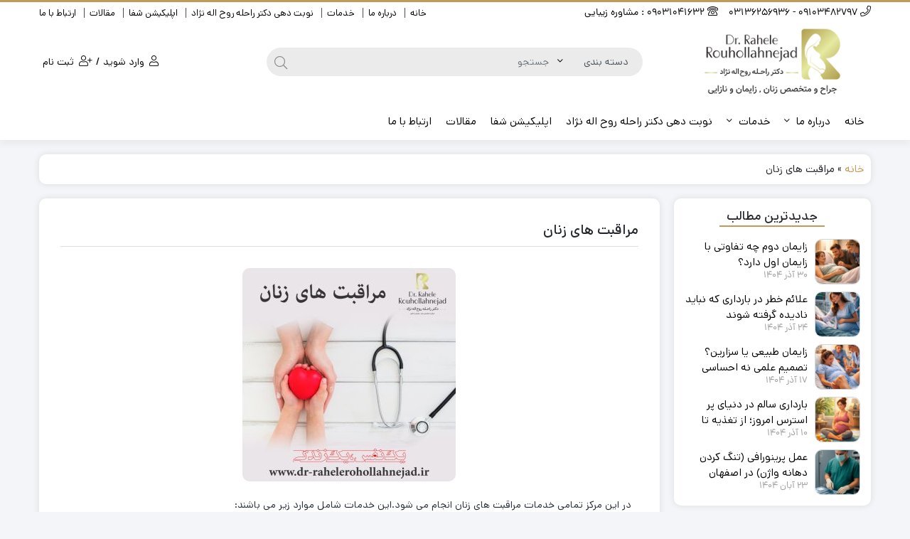

--- FILE ---
content_type: text/html; charset=UTF-8
request_url: https://dr-rahelerohollahnejad.ir/%D9%85%D8%B1%D8%A7%D9%82%D8%A8%D8%AA-%D9%87%D8%A7%DB%8C-%D8%B2%D9%86%D8%A7%D9%86/
body_size: 28263
content:
<!DOCTYPE html>
<html dir="rtl" lang="fa-IR">

    <head><meta http-equiv="Content-Type" content="text/html; charset=UTF-8"><script>if(navigator.userAgent.match(/MSIE|Internet Explorer/i)||navigator.userAgent.match(/Trident\/7\..*?rv:11/i)){var href=document.location.href;if(!href.match(/[?&]nowprocket/)){if(href.indexOf("?")==-1){if(href.indexOf("#")==-1){document.location.href=href+"?nowprocket=1"}else{document.location.href=href.replace("#","?nowprocket=1#")}}else{if(href.indexOf("#")==-1){document.location.href=href+"&nowprocket=1"}else{document.location.href=href.replace("#","&nowprocket=1#")}}}}</script><script>class RocketLazyLoadScripts{constructor(){this.triggerEvents=["keydown","mousedown","mousemove","touchmove","touchstart","touchend","wheel"],this.userEventHandler=this._triggerListener.bind(this),this.touchStartHandler=this._onTouchStart.bind(this),this.touchMoveHandler=this._onTouchMove.bind(this),this.touchEndHandler=this._onTouchEnd.bind(this),this.clickHandler=this._onClick.bind(this),this.interceptedClicks=[],window.addEventListener("pageshow",(e=>{this.persisted=e.persisted})),window.addEventListener("DOMContentLoaded",(()=>{this._preconnect3rdParties()})),this.delayedScripts={normal:[],async:[],defer:[]},this.allJQueries=[]}_addUserInteractionListener(e){document.hidden?e._triggerListener():(this.triggerEvents.forEach((t=>window.addEventListener(t,e.userEventHandler,{passive:!0}))),window.addEventListener("touchstart",e.touchStartHandler,{passive:!0}),window.addEventListener("mousedown",e.touchStartHandler),document.addEventListener("visibilitychange",e.userEventHandler))}_removeUserInteractionListener(){this.triggerEvents.forEach((e=>window.removeEventListener(e,this.userEventHandler,{passive:!0}))),document.removeEventListener("visibilitychange",this.userEventHandler)}_onTouchStart(e){"HTML"!==e.target.tagName&&(window.addEventListener("touchend",this.touchEndHandler),window.addEventListener("mouseup",this.touchEndHandler),window.addEventListener("touchmove",this.touchMoveHandler,{passive:!0}),window.addEventListener("mousemove",this.touchMoveHandler),e.target.addEventListener("click",this.clickHandler),this._renameDOMAttribute(e.target,"onclick","rocket-onclick"))}_onTouchMove(e){window.removeEventListener("touchend",this.touchEndHandler),window.removeEventListener("mouseup",this.touchEndHandler),window.removeEventListener("touchmove",this.touchMoveHandler,{passive:!0}),window.removeEventListener("mousemove",this.touchMoveHandler),e.target.removeEventListener("click",this.clickHandler),this._renameDOMAttribute(e.target,"rocket-onclick","onclick")}_onTouchEnd(e){window.removeEventListener("touchend",this.touchEndHandler),window.removeEventListener("mouseup",this.touchEndHandler),window.removeEventListener("touchmove",this.touchMoveHandler,{passive:!0}),window.removeEventListener("mousemove",this.touchMoveHandler)}_onClick(e){e.target.removeEventListener("click",this.clickHandler),this._renameDOMAttribute(e.target,"rocket-onclick","onclick"),this.interceptedClicks.push(e),e.preventDefault(),e.stopPropagation(),e.stopImmediatePropagation()}_replayClicks(){window.removeEventListener("touchstart",this.touchStartHandler,{passive:!0}),window.removeEventListener("mousedown",this.touchStartHandler),this.interceptedClicks.forEach((e=>{e.target.dispatchEvent(new MouseEvent("click",{view:e.view,bubbles:!0,cancelable:!0}))}))}_renameDOMAttribute(e,t,n){e.hasAttribute&&e.hasAttribute(t)&&(event.target.setAttribute(n,event.target.getAttribute(t)),event.target.removeAttribute(t))}_triggerListener(){this._removeUserInteractionListener(this),"loading"===document.readyState?document.addEventListener("DOMContentLoaded",this._loadEverythingNow.bind(this)):this._loadEverythingNow()}_preconnect3rdParties(){let e=[];document.querySelectorAll("script[type=rocketlazyloadscript]").forEach((t=>{if(t.hasAttribute("src")){const n=new URL(t.src).origin;n!==location.origin&&e.push({src:n,crossOrigin:t.crossOrigin||"module"===t.getAttribute("data-rocket-type")})}})),e=[...new Map(e.map((e=>[JSON.stringify(e),e]))).values()],this._batchInjectResourceHints(e,"preconnect")}async _loadEverythingNow(){this.lastBreath=Date.now(),this._delayEventListeners(),this._delayJQueryReady(this),this._handleDocumentWrite(),this._registerAllDelayedScripts(),this._preloadAllScripts(),await this._loadScriptsFromList(this.delayedScripts.normal),await this._loadScriptsFromList(this.delayedScripts.defer),await this._loadScriptsFromList(this.delayedScripts.async);try{await this._triggerDOMContentLoaded(),await this._triggerWindowLoad()}catch(e){}window.dispatchEvent(new Event("rocket-allScriptsLoaded")),this._replayClicks()}_registerAllDelayedScripts(){document.querySelectorAll("script[type=rocketlazyloadscript]").forEach((e=>{e.hasAttribute("src")?e.hasAttribute("async")&&!1!==e.async?this.delayedScripts.async.push(e):e.hasAttribute("defer")&&!1!==e.defer||"module"===e.getAttribute("data-rocket-type")?this.delayedScripts.defer.push(e):this.delayedScripts.normal.push(e):this.delayedScripts.normal.push(e)}))}async _transformScript(e){return await this._littleBreath(),new Promise((t=>{const n=document.createElement("script");[...e.attributes].forEach((e=>{let t=e.nodeName;"type"!==t&&("data-rocket-type"===t&&(t="type"),n.setAttribute(t,e.nodeValue))})),e.hasAttribute("src")?(n.addEventListener("load",t),n.addEventListener("error",t)):(n.text=e.text,t());try{e.parentNode.replaceChild(n,e)}catch(e){t()}}))}async _loadScriptsFromList(e){const t=e.shift();return t?(await this._transformScript(t),this._loadScriptsFromList(e)):Promise.resolve()}_preloadAllScripts(){this._batchInjectResourceHints([...this.delayedScripts.normal,...this.delayedScripts.defer,...this.delayedScripts.async],"preload")}_batchInjectResourceHints(e,t){var n=document.createDocumentFragment();e.forEach((e=>{if(e.src){const i=document.createElement("link");i.href=e.src,i.rel=t,"preconnect"!==t&&(i.as="script"),e.getAttribute&&"module"===e.getAttribute("data-rocket-type")&&(i.crossOrigin=!0),e.crossOrigin&&(i.crossOrigin=e.crossOrigin),n.appendChild(i)}})),document.head.appendChild(n)}_delayEventListeners(){let e={};function t(t,n){!function(t){function n(n){return e[t].eventsToRewrite.indexOf(n)>=0?"rocket-"+n:n}e[t]||(e[t]={originalFunctions:{add:t.addEventListener,remove:t.removeEventListener},eventsToRewrite:[]},t.addEventListener=function(){arguments[0]=n(arguments[0]),e[t].originalFunctions.add.apply(t,arguments)},t.removeEventListener=function(){arguments[0]=n(arguments[0]),e[t].originalFunctions.remove.apply(t,arguments)})}(t),e[t].eventsToRewrite.push(n)}function n(e,t){let n=e[t];Object.defineProperty(e,t,{get:()=>n||function(){},set(i){e["rocket"+t]=n=i}})}t(document,"DOMContentLoaded"),t(window,"DOMContentLoaded"),t(window,"load"),t(window,"pageshow"),t(document,"readystatechange"),n(document,"onreadystatechange"),n(window,"onload"),n(window,"onpageshow")}_delayJQueryReady(e){let t=window.jQuery;Object.defineProperty(window,"jQuery",{get:()=>t,set(n){if(n&&n.fn&&!e.allJQueries.includes(n)){n.fn.ready=n.fn.init.prototype.ready=function(t){e.domReadyFired?t.bind(document)(n):document.addEventListener("rocket-DOMContentLoaded",(()=>t.bind(document)(n)))};const t=n.fn.on;n.fn.on=n.fn.init.prototype.on=function(){if(this[0]===window){function e(e){return e.split(" ").map((e=>"load"===e||0===e.indexOf("load.")?"rocket-jquery-load":e)).join(" ")}"string"==typeof arguments[0]||arguments[0]instanceof String?arguments[0]=e(arguments[0]):"object"==typeof arguments[0]&&Object.keys(arguments[0]).forEach((t=>{delete Object.assign(arguments[0],{[e(t)]:arguments[0][t]})[t]}))}return t.apply(this,arguments),this},e.allJQueries.push(n)}t=n}})}async _triggerDOMContentLoaded(){this.domReadyFired=!0,await this._littleBreath(),document.dispatchEvent(new Event("rocket-DOMContentLoaded")),await this._littleBreath(),window.dispatchEvent(new Event("rocket-DOMContentLoaded")),await this._littleBreath(),document.dispatchEvent(new Event("rocket-readystatechange")),await this._littleBreath(),document.rocketonreadystatechange&&document.rocketonreadystatechange()}async _triggerWindowLoad(){await this._littleBreath(),window.dispatchEvent(new Event("rocket-load")),await this._littleBreath(),window.rocketonload&&window.rocketonload(),await this._littleBreath(),this.allJQueries.forEach((e=>e(window).trigger("rocket-jquery-load"))),await this._littleBreath();const e=new Event("rocket-pageshow");e.persisted=this.persisted,window.dispatchEvent(e),await this._littleBreath(),window.rocketonpageshow&&window.rocketonpageshow({persisted:this.persisted})}_handleDocumentWrite(){const e=new Map;document.write=document.writeln=function(t){const n=document.currentScript,i=document.createRange(),r=n.parentElement;let o=e.get(n);void 0===o&&(o=n.nextSibling,e.set(n,o));const s=document.createDocumentFragment();i.setStart(s,0),s.appendChild(i.createContextualFragment(t)),r.insertBefore(s,o)}}async _littleBreath(){Date.now()-this.lastBreath>45&&(await this._requestAnimFrame(),this.lastBreath=Date.now())}async _requestAnimFrame(){return document.hidden?new Promise((e=>setTimeout(e))):new Promise((e=>requestAnimationFrame(e)))}static run(){const e=new RocketLazyLoadScripts;e._addUserInteractionListener(e)}}RocketLazyLoadScripts.run();</script>
        <link rel="shortcut icon" href="https://dr-rahelerohollahnejad.ir/wp-content/uploads/2022/12/75.png" type="image/x-icon" />
        <link rel="apple-touch-icon" href="https://dr-rahelerohollahnejad.ir/wp-content/uploads/2022/12/75.png">
        
        <meta name="viewport" content="width=device-width, initial-scale=1">
        <meta http-equiv="X-UA-Compatible" content="ie=edge">
                <meta name="theme-color" content="#C29958" />
                <meta name="fontiran.com:license" content="B3L8B">
                <link rel="pingback" href="https://dr-rahelerohollahnejad.ir/xmlrpc.php" />
        <meta name='robots' content='index, follow, max-image-preview:large, max-snippet:-1, max-video-preview:-1' />
	<style>img:is([sizes="auto" i], [sizes^="auto," i]) { contain-intrinsic-size: 3000px 1500px }</style>
	
	<!-- This site is optimized with the Yoast SEO plugin v23.6 - https://yoast.com/wordpress/plugins/seo/ -->
	<title>مراقبت های زنان - دکتر راحله روح الله نژاد</title><link rel="stylesheet" href="https://dr-rahelerohollahnejad.ir/wp-content/cache/min/1/4a014a57a3f7178dfc2dfc870f37a19f.css" media="all" data-minify="1" />
	<link rel="canonical" href="https://dr-rahelerohollahnejad.ir/مراقبت-های-زنان/" />
	<meta property="og:locale" content="fa_IR" />
	<meta property="og:type" content="article" />
	<meta property="og:title" content="مراقبت های زنان - دکتر راحله روح الله نژاد" />
	<meta property="og:description" content="در این مرکز تمامی خدمات مراقبت های زنان انجام می شود.این خدمات شامل موارد زیر می باشند: انجام پاپ اسمیر ..." />
	<meta property="og:url" content="https://dr-rahelerohollahnejad.ir/مراقبت-های-زنان/" />
	<meta property="og:site_name" content="دکتر راحله روح الله نژاد" />
	<meta property="article:publisher" content="https://www.aparat.com/drdrrahelerouhollahnejad/____" />
	<meta property="article:modified_time" content="2023-02-13T06:23:56+00:00" />
	<meta name="twitter:card" content="summary_large_image" />
	<meta name="twitter:label1" content="زمان تقریبی برای خواندن" />
	<meta name="twitter:data1" content="1 دقیقه" />
	<script type="application/ld+json" class="yoast-schema-graph">{"@context":"https://schema.org","@graph":[{"@type":"WebPage","@id":"https://dr-rahelerohollahnejad.ir/%d9%85%d8%b1%d8%a7%d9%82%d8%a8%d8%aa-%d9%87%d8%a7%db%8c-%d8%b2%d9%86%d8%a7%d9%86/","url":"https://dr-rahelerohollahnejad.ir/%d9%85%d8%b1%d8%a7%d9%82%d8%a8%d8%aa-%d9%87%d8%a7%db%8c-%d8%b2%d9%86%d8%a7%d9%86/","name":"مراقبت های زنان - دکتر راحله روح الله نژاد","isPartOf":{"@id":"https://dr-rahelerohollahnejad.ir/#website"},"datePublished":"2020-03-01T06:32:28+00:00","dateModified":"2023-02-13T06:23:56+00:00","breadcrumb":{"@id":"https://dr-rahelerohollahnejad.ir/%d9%85%d8%b1%d8%a7%d9%82%d8%a8%d8%aa-%d9%87%d8%a7%db%8c-%d8%b2%d9%86%d8%a7%d9%86/#breadcrumb"},"inLanguage":"fa-IR","potentialAction":[{"@type":"ReadAction","target":["https://dr-rahelerohollahnejad.ir/%d9%85%d8%b1%d8%a7%d9%82%d8%a8%d8%aa-%d9%87%d8%a7%db%8c-%d8%b2%d9%86%d8%a7%d9%86/"]}]},{"@type":"BreadcrumbList","@id":"https://dr-rahelerohollahnejad.ir/%d9%85%d8%b1%d8%a7%d9%82%d8%a8%d8%aa-%d9%87%d8%a7%db%8c-%d8%b2%d9%86%d8%a7%d9%86/#breadcrumb","itemListElement":[{"@type":"ListItem","position":1,"name":"خانه","item":"https://dr-rahelerohollahnejad.ir/"},{"@type":"ListItem","position":2,"name":"مراقبت های زنان"}]},{"@type":"WebSite","@id":"https://dr-rahelerohollahnejad.ir/#website","url":"https://dr-rahelerohollahnejad.ir/","name":"دکتر راحله روح الله نژاد","description":"بهترین متخصص زنان و زایمان در اصفهان | سزارین | زایمان طبیعی","publisher":{"@id":"https://dr-rahelerohollahnejad.ir/#organization"},"potentialAction":[{"@type":"SearchAction","target":{"@type":"EntryPoint","urlTemplate":"https://dr-rahelerohollahnejad.ir/?s={search_term_string}"},"query-input":{"@type":"PropertyValueSpecification","valueRequired":true,"valueName":"search_term_string"}}],"inLanguage":"fa-IR"},{"@type":"Organization","@id":"https://dr-rahelerohollahnejad.ir/#organization","name":"دکتر راحله روح الله نژاد","url":"https://dr-rahelerohollahnejad.ir/","logo":{"@type":"ImageObject","inLanguage":"fa-IR","@id":"https://dr-rahelerohollahnejad.ir/#/schema/logo/image/","url":"https://dr-rahelerohollahnejad.ir/wp-content/uploads/2020/03/logo.png","contentUrl":"https://dr-rahelerohollahnejad.ir/wp-content/uploads/2020/03/logo.png","width":1772,"height":1553,"caption":"دکتر راحله روح الله نژاد"},"image":{"@id":"https://dr-rahelerohollahnejad.ir/#/schema/logo/image/"},"sameAs":["https://www.aparat.com/drdrrahelerouhollahnejad/____"]}]}</script>
	<!-- / Yoast SEO plugin. -->



<style id='wp-emoji-styles-inline-css'>

	img.wp-smiley, img.emoji {
		display: inline !important;
		border: none !important;
		box-shadow: none !important;
		height: 1em !important;
		width: 1em !important;
		margin: 0 0.07em !important;
		vertical-align: -0.1em !important;
		background: none !important;
		padding: 0 !important;
	}
</style>
<style id='wpsh-blocks-aparat-style-inline-css'>
.h_iframe-aparat_embed_frame{position:relative}.h_iframe-aparat_embed_frame .ratio{display:block;width:100%;height:auto}.h_iframe-aparat_embed_frame iframe{position:absolute;top:0;left:0;width:100%;height:100%}.wpsh-blocks_aparat{width:100%;clear:both;overflow:auto;display:block;position:relative;padding:30px 0}.wpsh-blocks_aparat_align_center .h_iframe-aparat_embed_frame{margin:0 auto}.wpsh-blocks_aparat_align_left .h_iframe-aparat_embed_frame{margin-right:30%}.wpsh-blocks_aparat_size_small .h_iframe-aparat_embed_frame{max-width:420px}.wpsh-blocks_aparat_size_big .h_iframe-aparat_embed_frame{max-width:720px}

</style>
<style id='wpsh-blocks-justify-style-inline-css'>
.wp-block-wpsh-blocks-justify,.wpsh-blocks_justify{text-align:justify !important}.wpsh-blocks_justify_ltr{direction:ltr !important}.wpsh-blocks_justify_rtl{direction:rtl !important}

</style>
<style id='wpsh-blocks-shamsi-style-inline-css'>
.wpsh-blocks_shamsi_align_center{text-align:center !important}.wpsh-blocks_shamsi_align_right{text-align:right !important}.wpsh-blocks_shamsi_align_left{text-align:left !important}

</style>






<link rel='stylesheet' id='woocommerce-smallscreen-rtl-css' href='https://dr-rahelerohollahnejad.ir/wp-content/plugins/woocommerce/assets/css/woocommerce-smallscreen-rtl.css?ver=9.5.3' media='only screen and (max-width: 768px)' />

<style id='woocommerce-inline-inline-css'>
.woocommerce form .form-row .required { visibility: visible; }
</style>









<style id='ez-toc-inline-css'>
div#ez-toc-container .ez-toc-title {font-size: 120%;}div#ez-toc-container .ez-toc-title {font-weight: 500;}div#ez-toc-container ul li {font-size: 95%;}div#ez-toc-container ul li {font-weight: 500;}div#ez-toc-container nav ul ul li {font-size: 90%;}
.ez-toc-container-direction {direction: rtl;}.ez-toc-counter-rtl ul {direction: rtl;counter-reset: item-level1, item-level2, item-level3, item-level4, item-level5, item-level6;}.ez-toc-counter-rtl ul ul {direction: rtl;counter-reset: item-level2, item-level3, item-level4, item-level5, item-level6;}.ez-toc-counter-rtl ul ul ul {direction: rtl;counter-reset: item-level3, item-level4, item-level5, item-level6;}.ez-toc-counter-rtl ul ul ul ul {direction: rtl;counter-reset: item-level4, item-level5, item-level6;}.ez-toc-counter-rtl ul ul ul ul ul {direction: rtl;counter-reset: item-level5, item-level6;}.ez-toc-counter-rtl ul ul ul ul ul ul {direction: rtl;counter-reset: item-level6;}.ez-toc-counter-rtl ul li {counter-increment: item-level1;}.ez-toc-counter-rtl ul ul li {counter-increment: item-level2;}.ez-toc-counter-rtl ul ul ul li {counter-increment: item-level3;}.ez-toc-counter-rtl ul ul ul ul li {counter-increment: item-level4;}.ez-toc-counter-rtl ul ul ul ul ul li {counter-increment: item-level5;}.ez-toc-counter-rtl ul ul ul ul ul ul li {counter-increment: item-level6;}.ez-toc-counter-rtl nav ul li a::before {content: counter(item-level1, decimal) '. ';float: right;margin-left: 0.2rem;flex-grow: 0;flex-shrink: 0;  }.ez-toc-counter-rtl nav ul ul li a::before {content: counter(item-level2, decimal) "." counter(item-level1, decimal) '. ';float: right;margin-left: 0.2rem;flex-grow: 0;flex-shrink: 0;  }.ez-toc-counter-rtl nav ul ul ul li a::before {content: counter(item-level3, decimal) "." counter(item-level2, decimal) "." counter(item-level1, decimal) '. ';float: right;margin-left: 0.2rem;flex-grow: 0;flex-shrink: 0;  }.ez-toc-counter-rtl nav ul ul ul ul li a::before {content: counter(item-level4, decimal) "." counter(item-level3, decimal) "." counter(item-level2, decimal) "." counter(item-level1, decimal) '. ';float: right;margin-left: 0.2rem;flex-grow: 0;flex-shrink: 0;  }.ez-toc-counter-rtl nav ul ul ul ul ul li a::before {content: counter(item-level5, decimal) "." counter(item-level4, decimal) "." counter(item-level3, decimal) "." counter(item-level2, decimal) "." counter(item-level1, decimal) '. ';float: right;margin-left: 0.2rem;flex-grow: 0;flex-shrink: 0;  }.ez-toc-counter-rtl nav ul ul ul ul ul ul li a::before {content: counter(item-level6, decimal) "." counter(item-level5, decimal) "." counter(item-level4, decimal) "." counter(item-level3, decimal) "." counter(item-level2, decimal) "." counter(item-level1, decimal) '. ';float: right;margin-left: 0.2rem;flex-grow: 0;flex-shrink: 0;  }.ez-toc-widget-direction {direction: rtl;}.ez-toc-widget-container-rtl ul {direction: rtl;counter-reset: item-level1, item-level2, item-level3, item-level4, item-level5, item-level6;}.ez-toc-widget-container-rtl ul ul {direction: rtl;counter-reset: item-level2, item-level3, item-level4, item-level5, item-level6;}.ez-toc-widget-container-rtl ul ul ul {direction: rtl;counter-reset: item-level3, item-level4, item-level5, item-level6;}.ez-toc-widget-container-rtl ul ul ul ul {direction: rtl;counter-reset: item-level4, item-level5, item-level6;}.ez-toc-widget-container-rtl ul ul ul ul ul {direction: rtl;counter-reset: item-level5, item-level6;}.ez-toc-widget-container-rtl ul ul ul ul ul ul {direction: rtl;counter-reset: item-level6;}.ez-toc-widget-container-rtl ul li {counter-increment: item-level1;}.ez-toc-widget-container-rtl ul ul li {counter-increment: item-level2;}.ez-toc-widget-container-rtl ul ul ul li {counter-increment: item-level3;}.ez-toc-widget-container-rtl ul ul ul ul li {counter-increment: item-level4;}.ez-toc-widget-container-rtl ul ul ul ul ul li {counter-increment: item-level5;}.ez-toc-widget-container-rtl ul ul ul ul ul ul li {counter-increment: item-level6;}.ez-toc-widget-container-rtl nav ul li a::before {content: counter(item-level1, decimal) '. ';float: right;margin-left: 0.2rem;flex-grow: 0;flex-shrink: 0;  }.ez-toc-widget-container-rtl nav ul ul li a::before {content: counter(item-level2, decimal) "." counter(item-level1, decimal) '. ';float: right;margin-left: 0.2rem;flex-grow: 0;flex-shrink: 0;  }.ez-toc-widget-container-rtl nav ul ul ul li a::before {content: counter(item-level3, decimal) "." counter(item-level2, decimal) "." counter(item-level1, decimal) '. ';float: right;margin-left: 0.2rem;flex-grow: 0;flex-shrink: 0;  }.ez-toc-widget-container-rtl nav ul ul ul ul li a::before {content: counter(item-level4, decimal) "." counter(item-level3, decimal) "." counter(item-level2, decimal) "." counter(item-level1, decimal) '. ';float: right;margin-left: 0.2rem;flex-grow: 0;flex-shrink: 0;  }.ez-toc-widget-container-rtl nav ul ul ul ul ul li a::before {content: counter(item-level5, decimal) "." counter(item-level4, decimal) "." counter(item-level3, decimal) "." counter(item-level2, decimal) "." counter(item-level1, decimal) '. ';float: right;margin-left: 0.2rem;flex-grow: 0;flex-shrink: 0;  }.ez-toc-widget-container-rtl nav ul ul ul ul ul ul li a::before {content: counter(item-level6, decimal) "." counter(item-level5, decimal) "." counter(item-level4, decimal) "." counter(item-level3, decimal) "." counter(item-level2, decimal) "." counter(item-level1, decimal) '. ';float: right;margin-left: 0.2rem;flex-grow: 0;flex-shrink: 0;  }
</style>


<style id='cix-wishlist-inline-css'>
.in_wishlist.jvm_add_to_wishlist span{
				color: #333 !important;
			}
			.jvm_add_to_wishlist:hover span{
				color: #259ded !important;
			}.jvm_add_to_wishlist_heart{
				margin-right: 5px;
				}
</style>

<style id='woo-variation-swatches-inline-css'>
:root {
--wvs-tick:url("data:image/svg+xml;utf8,%3Csvg filter='drop-shadow(0px 0px 2px rgb(0 0 0 / .8))' xmlns='http://www.w3.org/2000/svg'  viewBox='0 0 30 30'%3E%3Cpath fill='none' stroke='%23ffffff' stroke-linecap='round' stroke-linejoin='round' stroke-width='4' d='M4 16L11 23 27 7'/%3E%3C/svg%3E");

--wvs-cross:url("data:image/svg+xml;utf8,%3Csvg filter='drop-shadow(0px 0px 5px rgb(255 255 255 / .6))' xmlns='http://www.w3.org/2000/svg' width='72px' height='72px' viewBox='0 0 24 24'%3E%3Cpath fill='none' stroke='%23ff0000' stroke-linecap='round' stroke-width='0.6' d='M5 5L19 19M19 5L5 19'/%3E%3C/svg%3E");
--wvs-single-product-item-width:30px;
--wvs-single-product-item-height:30px;
--wvs-single-product-item-font-size:16px}
</style>









<link rel='stylesheet' id='elementor-post-23882-css' href='https://dr-rahelerohollahnejad.ir/wp-content/uploads/elementor/css/post-23882.css?ver=1746506487' media='all' />
<link rel='stylesheet' id='elementor-global-css' href='https://dr-rahelerohollahnejad.ir/wp-content/uploads/elementor/css/global.css?ver=1696404320' media='all' />

<script type="rocketlazyloadscript" src="https://dr-rahelerohollahnejad.ir/wp-includes/js/jquery/jquery.min.js?ver=3.7.1" id="jquery-core-js" defer></script>
<script type="rocketlazyloadscript" src="https://dr-rahelerohollahnejad.ir/wp-includes/js/jquery/jquery-migrate.min.js?ver=3.4.1" id="jquery-migrate-js" defer></script>
<script type="rocketlazyloadscript" src="https://dr-rahelerohollahnejad.ir/wp-content/plugins/woocommerce/assets/js/jquery-blockui/jquery.blockUI.min.js?ver=2.7.0-wc.9.5.3" id="jquery-blockui-js" data-wp-strategy="defer" defer></script>
<script id="wc-add-to-cart-js-extra">
var wc_add_to_cart_params = {"ajax_url":"\/wp-admin\/admin-ajax.php","wc_ajax_url":"\/?wc-ajax=%%endpoint%%","i18n_view_cart":"\u0645\u0634\u0627\u0647\u062f\u0647 \u0633\u0628\u062f \u062e\u0631\u06cc\u062f","cart_url":"https:\/\/dr-rahelerohollahnejad.ir\/cart-2\/","is_cart":"","cart_redirect_after_add":"no"};
</script>
<script type="rocketlazyloadscript" src="https://dr-rahelerohollahnejad.ir/wp-content/plugins/woocommerce/assets/js/frontend/add-to-cart.min.js?ver=9.5.3" id="wc-add-to-cart-js" defer data-wp-strategy="defer"></script>
<script type="rocketlazyloadscript" src="https://dr-rahelerohollahnejad.ir/wp-content/plugins/woocommerce/assets/js/js-cookie/js.cookie.min.js?ver=2.1.4-wc.9.5.3" id="js-cookie-js" defer data-wp-strategy="defer"></script>
<script id="woocommerce-js-extra">
var woocommerce_params = {"ajax_url":"\/wp-admin\/admin-ajax.php","wc_ajax_url":"\/?wc-ajax=%%endpoint%%"};
</script>
<script type="rocketlazyloadscript" src="https://dr-rahelerohollahnejad.ir/wp-content/plugins/woocommerce/assets/js/frontend/woocommerce.min.js?ver=9.5.3" id="woocommerce-js" defer data-wp-strategy="defer"></script>
<script type="rocketlazyloadscript" src="https://dr-rahelerohollahnejad.ir/wp-content/plugins/bookly-responsive-appointment-booking-tool/frontend/resources/js/spin.min.js?ver=24.7" id="bookly-spin.min.js-js" defer></script>
<script type="rocketlazyloadscript" src="https://dr-rahelerohollahnejad.ir/wp-content/plugins/bookly-responsive-appointment-booking-tool/frontend/resources/js/ladda.min.js?ver=24.7" id="bookly-ladda.min.js-js" defer></script>
<script type="rocketlazyloadscript" src="https://dr-rahelerohollahnejad.ir/wp-content/plugins/bookly-responsive-appointment-booking-tool/frontend/resources/js/hammer.min.js?ver=24.7" id="bookly-hammer.min.js-js" defer></script>
<script type="rocketlazyloadscript" src="https://dr-rahelerohollahnejad.ir/wp-content/plugins/bookly-responsive-appointment-booking-tool/frontend/resources/js/jquery.hammer.min.js?ver=24.7" id="bookly-jquery.hammer.min.js-js" defer></script>
<script type="rocketlazyloadscript" src="https://dr-rahelerohollahnejad.ir/wp-content/plugins/bookly-responsive-appointment-booking-tool/frontend/resources/js/moment.min.js?ver=24.7" id="bookly-picker.moment.min.js-js" defer></script>
<script type="rocketlazyloadscript" data-minify="1" src="https://dr-rahelerohollahnejad.ir/wp-content/cache/min/1/wp-content/plugins/bookly-responsive-appointment-booking-tool/frontend/resources/js/picker.js?ver=1746451850" id="bookly-picker.js-js" defer></script>
<script type="rocketlazyloadscript" data-minify="1" src="https://dr-rahelerohollahnejad.ir/wp-content/cache/min/1/wp-content/plugins/bookly-responsive-appointment-booking-tool/frontend/resources/js/picker.date.js?ver=1746451850" id="bookly-picker.date.js-js" defer></script>
<script type="rocketlazyloadscript" data-minify="1" src="https://dr-rahelerohollahnejad.ir/wp-content/cache/min/1/wp-content/plugins/bookly-responsive-appointment-booking-tool/frontend/resources/js/legacy.js?ver=1746451850" id="bookly-picker.legacy.js-js" defer></script>
<script type="rocketlazyloadscript" data-minify="1" src="https://dr-rahelerohollahnejad.ir/wp-content/cache/min/1/wp-content/plugins/bookly-responsive-appointment-booking-tool/frontend/resources/js/fa_IR_jalaali.js?ver=1746451850" id="bookly-picker.fa_IR_jalaali.js-js" defer></script>
<script type="rocketlazyloadscript" src="https://dr-rahelerohollahnejad.ir/wp-content/plugins/bookly-responsive-appointment-booking-tool/frontend/resources/js/intlTelInput.min.js?ver=24.7" id="bookly-intlTelInput.min.js-js" defer></script>
<script id="bookly.min.js-js-extra">
var BooklyL10n = {"ajaxurl":"https:\/\/dr-rahelerohollahnejad.ir\/wp-admin\/admin-ajax.php","csrf_token":"04622ad21c","today":"\u0627\u0645\u0631\u0648\u0632","months":["\u0698\u0627\u0646\u0648\u06cc\u0647","\u0641\u0648\u0631\u06cc\u0647","\u0645\u0627\u0631\u0633","\u0622\u0648\u0631\u06cc\u0644","\u0645\u06cc","\u0698\u0648\u0626\u0646","\u062c\u0648\u0644\u0627\u06cc","\u0622\u06af\u0648\u0633\u062a","\u0633\u067e\u062a\u0627\u0645\u0628\u0631","\u0627\u06a9\u062a\u0628\u0631","\u0646\u0648\u0627\u0645\u0628\u0631","\u062f\u0633\u0627\u0645\u0628\u0631"],"days":["\u06cc\u06a9\u0634\u0646\u0628\u0647","\u062f\u0648\u0634\u0646\u0628\u0647","\u0633\u0647\u200c\u0634\u0646\u0628\u0647","\u0686\u0647\u0627\u0631\u0634\u0646\u0628\u0647","\u067e\u0646\u062c\u200c\u0634\u0646\u0628\u0647","\u062c\u0645\u0639\u0647","\u0634\u0646\u0628\u0647"],"daysShort":["\u06cc","\u062f","\u0633","\u0686","\u067e","\u062c","\u0634"],"nextMonth":"\u0645\u0627\u0647 \u0628\u0639\u062f","prevMonth":"\u0645\u0627\u0647 \u0642\u0628\u0644","show_more":"\u0646\u0645\u0627\u06cc\u0634 \u0628\u06cc\u0634\u062a\u0631"};
</script>
<script type="rocketlazyloadscript" src="https://dr-rahelerohollahnejad.ir/wp-content/plugins/bookly-responsive-appointment-booking-tool/frontend/resources/js/bookly.min.js?ver=24.7" id="bookly.min.js-js" defer></script>
<script id="bookly-globals-js-extra">
var BooklyL10nGlobal = {"csrf_token":"04622ad21c","ajax_url_backend":"https:\/\/dr-rahelerohollahnejad.ir\/wp-admin\/admin-ajax.php","ajax_url_frontend":"https:\/\/dr-rahelerohollahnejad.ir\/wp-admin\/admin-ajax.php","mjsTimeFormat":"g:i a","datePicker":{"format":"F j, Y","monthNames":["\u0698\u0627\u0646\u0648\u06cc\u0647","\u0641\u0648\u0631\u06cc\u0647","\u0645\u0627\u0631\u0633","\u0622\u0648\u0631\u06cc\u0644","\u0645\u06cc","\u0698\u0648\u0626\u0646","\u062c\u0648\u0644\u0627\u06cc","\u0622\u06af\u0648\u0633\u062a","\u0633\u067e\u062a\u0627\u0645\u0628\u0631","\u0627\u06a9\u062a\u0628\u0631","\u0646\u0648\u0627\u0645\u0628\u0631","\u062f\u0633\u0627\u0645\u0628\u0631"],"daysOfWeek":["\u06cc","\u062f","\u0633","\u0686","\u067e","\u062c","\u0634"],"firstDay":6,"monthNamesShort":["\u0698\u0627\u0646\u0648\u06cc\u0647","\u0641\u0648\u0631\u06cc\u0647","\u0645\u0627\u0631\u0633","\u0622\u0648\u0631\u06cc\u0644","\u0645\u0647","\u0698\u0648\u0626\u0646","\u062c\u0648\u0644\u0627\u06cc","\u0622\u06af\u0648\u0633\u062a","\u0633\u067e\u062a\u0627\u0645\u0628\u0631","\u0627\u06a9\u062a\u0628\u0631","\u0646\u0648\u0627\u0645\u0628\u0631","\u062f\u0633\u0627\u0645\u0628\u0631"],"dayNames":["\u06cc\u06a9\u0634\u0646\u0628\u0647","\u062f\u0648\u0634\u0646\u0628\u0647","\u0633\u0647\u200c\u0634\u0646\u0628\u0647","\u0686\u0647\u0627\u0631\u0634\u0646\u0628\u0647","\u067e\u0646\u062c\u200c\u0634\u0646\u0628\u0647","\u062c\u0645\u0639\u0647","\u0634\u0646\u0628\u0647"],"dayNamesShort":["\u06cc","\u062f","\u0633","\u0686","\u067e","\u062c","\u0634"],"meridiem":{"am":"\u0642.\u0638","pm":"\u0628.\u0638","AM":"\u0642.\u0638","PM":"\u0628.\u0638"},"direction":"rtl"},"dateRange":{"format":"F j, Y","applyLabel":"\u0627\u0639\u0645\u0627\u0644","cancelLabel":"\u0644\u063a\u0648 \u06a9\u0631\u062f\u0646","fromLabel":"\u0627\u0632","toLabel":" \u062a\u0627 ","customRangeLabel":"\u0631\u0646\u062c \u0633\u0641\u0627\u0631\u0634\u06cc","tomorrow":"\u0641\u0631\u062f\u0627","today":"\u0627\u0645\u0631\u0648\u0632","anyTime":"\u0647\u0631 \u0632\u0645\u0627\u0646\u06cc","yesterday":"\u062f\u06cc\u0631\u0648\u0632","last_7":"7 \u0631\u0648\u0632 \u06af\u0630\u0634\u062a\u0647","last_30":"30 \u0631\u0648\u0632 \u0627\u062e\u06cc\u0631","next_7":"7 \u0631\u0648\u0632 \u0628\u0639\u062f\u06cc","next_30":"30 \u0631\u0648\u0632 \u0622\u06cc\u0646\u062f\u0647","thisMonth":"\u0627\u06cc\u0646 \u0645\u0627\u0647","nextMonth":"\u0645\u0627\u0647 \u0628\u0639\u062f","lastMonth":"\u0645\u0627\u0647 \u06af\u0630\u0634\u062a\u0647","firstDay":6},"l10n":{"apply":"\u0627\u0639\u0645\u0627\u0644","cancel":"\u0644\u063a\u0648 \u06a9\u0631\u062f\u0646","areYouSure":"\u0622\u06cc\u0627 \u0645\u0637\u0645\u06cc\u0646 \u0647\u0633\u062a\u06cc\u062f\u061f"},"addons":["pro"],"cloud_products":["sms"],"data":{}};
</script>
<script type="rocketlazyloadscript" src="https://dr-rahelerohollahnejad.ir/wp-content/plugins/bookly-responsive-appointment-booking-tool/backend/resources/js/moment.min.js?ver=24.7" id="bookly-moment.min.js-js" defer></script>
<script id="bookly-customer-profile.js-js-extra">
var BooklyCustomerProfileL10n = {"csrf_token":"04622ad21c","show_more":"\u0646\u0645\u0627\u06cc\u0634 \u0628\u06cc\u0634\u062a\u0631"};
</script>
<script type="rocketlazyloadscript" data-minify="1" src="https://dr-rahelerohollahnejad.ir/wp-content/cache/min/1/wp-content/plugins/bookly-addon-pro/frontend/modules/customer_profile/resources/js/customer-profile.js?ver=1746451850" id="bookly-customer-profile.js-js" defer></script>
<link rel="https://api.w.org/" href="https://dr-rahelerohollahnejad.ir/wp-json/" /><link rel="alternate" title="JSON" type="application/json" href="https://dr-rahelerohollahnejad.ir/wp-json/wp/v2/pages/23714" /><link rel="EditURI" type="application/rsd+xml" title="RSD" href="https://dr-rahelerohollahnejad.ir/xmlrpc.php?rsd" />
<meta name="generator" content="WordPress 6.8.3" />
<meta name="generator" content="WooCommerce 9.5.3" />
<link rel="alternate" title="oEmbed (JSON)" type="application/json+oembed" href="https://dr-rahelerohollahnejad.ir/wp-json/oembed/1.0/embed?url=https%3A%2F%2Fdr-rahelerohollahnejad.ir%2F%25d9%2585%25d8%25b1%25d8%25a7%25d9%2582%25d8%25a8%25d8%25aa-%25d9%2587%25d8%25a7%25db%258c-%25d8%25b2%25d9%2586%25d8%25a7%25d9%2586%2F" />
<link rel="alternate" title="oEmbed (XML)" type="text/xml+oembed" href="https://dr-rahelerohollahnejad.ir/wp-json/oembed/1.0/embed?url=https%3A%2F%2Fdr-rahelerohollahnejad.ir%2F%25d9%2585%25d8%25b1%25d8%25a7%25d9%2582%25d8%25a8%25d8%25aa-%25d9%2587%25d8%25a7%25db%258c-%25d8%25b2%25d9%2586%25d8%25a7%25d9%2586%2F&#038;format=xml" />
<meta name="google-site-verification" content="YmtxdkB6mBXNa27pieOmD0DS8jhX6DsswH-IbIz5M2U" /><meta name="generator" content="Redux 4.3.20" />	<noscript><style>.woocommerce-product-gallery{ opacity: 1 !important; }</style></noscript>
	<meta name="generator" content="Elementor 3.24.6; features: additional_custom_breakpoints; settings: css_print_method-external, google_font-enabled, font_display-auto">
			<style>
				.e-con.e-parent:nth-of-type(n+4):not(.e-lazyloaded):not(.e-no-lazyload),
				.e-con.e-parent:nth-of-type(n+4):not(.e-lazyloaded):not(.e-no-lazyload) * {
					background-image: none !important;
				}
				@media screen and (max-height: 1024px) {
					.e-con.e-parent:nth-of-type(n+3):not(.e-lazyloaded):not(.e-no-lazyload),
					.e-con.e-parent:nth-of-type(n+3):not(.e-lazyloaded):not(.e-no-lazyload) * {
						background-image: none !important;
					}
				}
				@media screen and (max-height: 640px) {
					.e-con.e-parent:nth-of-type(n+2):not(.e-lazyloaded):not(.e-no-lazyload),
					.e-con.e-parent:nth-of-type(n+2):not(.e-lazyloaded):not(.e-no-lazyload) * {
						background-image: none !important;
					}
				}
			</style>
			<style class='wp-fonts-local'>
@font-face{font-family:Inter;font-style:normal;font-weight:300 900;font-display:fallback;src:url('https://dr-rahelerohollahnejad.ir/wp-content/plugins/woocommerce/assets/fonts/Inter-VariableFont_slnt,wght.woff2') format('woff2');font-stretch:normal;}
@font-face{font-family:Cardo;font-style:normal;font-weight:400;font-display:fallback;src:url('https://dr-rahelerohollahnejad.ir/wp-content/plugins/woocommerce/assets/fonts/cardo_normal_400.woff2') format('woff2');}
</style>
<style type="text/css">.jvm_add_to_wishlist span{color:#1e73be;}.jvm_add_to_wishlist span:hover{color:#259ded;}.jvm_add_to_wishlist span:active{color:#333;}</style>		<style id="wp-custom-css">
			.iti__selected-flag {
    display: none !important; /* پنهان کردن کامل */
}
		</style>
		
<style>
    :root {
        --dina-custom-color: #C29958;
        --woocommerce: #C29958;
        --dina-msg-bgcolor: #000000;
        --dina-msg-fcolor: #FFFFFF;
        --dina-head-bg-color: #FFFFFF;
        --dina-head-text-color: #000000;
        --dina-menu-bg-color: #FFFFFF;
        --dina-menu-text-color: #000000;
        --dina-footer-text-color: #212529;
        --dina-add-btn-color: #C29958;
        --dina-add-btn-text-color: #FFFFFF;
        --dina-register-btn-text-color: #FFFFFF;
        --dina-register-btn-color: #28A745;
        --dina-register-btn-hover-text-color: #FFFFFF;
        --dina-register-btn-hover-color: #218838;
        --dina-login-btn-text-color: #28A745;
        --dina-login-btn-color: #FFFFFF;
        --dina-login-btn-hover-text-color: #FFFFFF;
        --dina-login-btn-hover-color: #28A745;
        --dina-price-font-size: 19px;
        --dina-content-font-size: 14px;
        --dina-copy-bg-color: #FFFFFF;
        --dina-copy-text-color: #212529;
        --dina-menu-label-bg-color: #EF5350;
        --dina-menu-label-text-color: #FFFFFF;
        --dina-dis-color: #C29958;
        --dina-dis-text-color: #FFFFFF;
        --dina-price-color: #000000;
        --dina-read-product-color: #211C1C;
        --dina-read-product-text-color: #FFFFFF;
        --dina-read-product-hover-color: #000000;
        --dina-read-product-hover-text-color: #FFFFFF;
        --dina-woo-btn-bg: #9c7b47;
        --dina-bnr-hover-title: rgba(194,153,88,0.5);
        --dina-social-btn-color: #E54971;
        --dina-second-social-btn-color: #AC34A7;
        --dina-third-social-btn-color: #47C054;
        --dina-slider-tab-color: rgba(96,125,139,0.9);
        --dina-slider-tab-color-active-border: rgba(69,90,100,0.5);
        --dina-slider-tab-color-active: rgba(69,90,100,0.9);
        --dina-dashboard-bg-color: #172B4D;
        --dina-dashboard-text-color: #FFFFFF;
        --dina-total-orders-bg-color: #2BC999;
        --dina-completed-orders-bg-color: #FBB41A;
        --dina-wallet-inventory-bg-color: #34AFFF;
        --dina-registration-date-bg-color: #FF5E5B;
        --dina-panel-widgets-text-color: #FFFFFF;
        --dina-input-border-radius: 22px;
            }

    
    
    
    
        #back-top { bottom:40px;right:20px;}
    
    
        .searchwp-live-search-no-min-chars::after {content: 'لطفا تایپ نمایید ...';}
    
    
    
    
    
    
</style>

    </head>
    
    <body data-rsssl=1 class="rtl wp-singular page-template-default page page-id-23714 wp-theme-dinakala theme-dinakala woocommerce-no-js woo-variation-swatches wvs-behavior-blur wvs-theme-dinakala wvs-show-label wvs-tooltip  elementor-default elementor-kit-23882 elementor-page elementor-page-23714" itemscope itemtype="https://schema.org/WebPage"
    >

    
    
<header class="dina-site-header" itemscope itemtype="https://schema.org/Organization" >
       <meta itemprop="url" content="https://dr-rahelerohollahnejad.ir"><meta itemprop="name" content="دکتر راحله روح الله نژاد">    <!-- Header Div -->
        <div class="container-fluid dina-header header fixed-mobile">
            <div class="container">
                
                                <div class="row head-mc left-head">

                    <!-- Header Menu -->
                    <nav class="col-md-6 head-menu visible-mobile" itemscope itemtype="https://schema.org/SiteNavigationElement" >
                        <div class="menu-jadid-container"><ul id="menu-jadid" class="menu"><li id="menu-item-24002" class="menu-item menu-item-type-post_type menu-item-object-page menu-item-home menu-item-24002"><a href="https://dr-rahelerohollahnejad.ir/">خانه</a></li>
<li id="menu-item-23702" class="menu-item menu-item-type-custom menu-item-object-custom menu-item-23702"><a href="#">درباره ما</a></li>
<li id="menu-item-23715" class="menu-item menu-item-type-custom menu-item-object-custom current-menu-ancestor current-menu-parent menu-item-23715"><a href="#">خدمات</a></li>
<li id="menu-item-23778" class="menu-item menu-item-type-post_type menu-item-object-page menu-item-23778"><a href="https://dr-rahelerohollahnejad.ir/%d8%b1%d8%b2%d8%b1%d9%88%d8%a7%d8%b3%db%8c%d9%88%d9%86-%d8%a2%d9%86%d9%84%d8%a7%db%8c%d9%86/">نوبت دهی دکتر راحله روح اله نژاد</a></li>
<li id="menu-item-24633" class="menu-item menu-item-type-custom menu-item-object-custom menu-item-24633"><a href="https://dr-rahelerohollahnejad.ir/ShefaApp%20(1).apk">اپلیکیشن شفا</a></li>
<li id="menu-item-23840" class="menu-item menu-item-type-custom menu-item-object-custom menu-item-23840"><a href="https://dr-rahelerohollahnejad.ir/blog/">مقالات</a></li>
<li id="menu-item-24060" class="menu-item menu-item-type-post_type menu-item-object-page menu-item-24060"><a href="https://dr-rahelerohollahnejad.ir/%d8%a7%d8%b1%d8%aa%d8%a8%d8%a7%d8%b7-%d8%a8%d8%a7-%d9%85%d8%a7/">ارتباط با ما</a></li>
</ul></div>                    </nav>
                    <!-- Header Menu -->
                    
                                                            <!-- Header Contact -->
                    <div class="col-md-6 head-contact">
                        <meta itemprop="address" content="آدرس مطب: اصفهان - خیابان محتشم کاشانی روبروی پارکینگ طبقاتی بن بست گلشن - مجتمع رستا - طبقه اول | کلینیک زیبایی: طبقه سوم">
                        <meta itemprop="image" content="https://dr-rahelerohollahnejad.ir/wp-content/uploads/2021/03/Untitled-2.png">
                        <div class="head-phone" itemprop="telephone">
                            <a href="tel:09103482797" target="_blank">
                                <i class="fal fa-phone" aria-hidden="true"></i>
                                09103482797 -  ۰۳۱۳۶۲۵۶۹۳۶                            </a>
                        </div>
                                                    <div class="head-phone" itemprop="telephone">
                                <a href="tel:09031041632" target="_blank">
                                    <i class="fal fa-phone-rotary" aria-hidden="true"></i>
                                    09031041632 : مشاوره زیبایی                                </a>
                            </div>
                                            </div>
                    <!-- Header Contact -->
                    
                    
                </div>
                
                <div class="row logo-box mobile-right-logo">

                        <div class="col-6 mobile-btns">
                                                                                                <span class="btn btn-light mmenu" onclick="openNav()">
                                        <i aria-hidden="true" data-title="فهرست" class="fal fa-bars"></i>
                                    </span>
                                                                                                                                                                                    <a title="وارد شوید" href="#" onclick="openLogin()"                                    class="btn btn-light mlogin">
                                    <i aria-hidden="true" data-title="ورود " class="fal fa-user"></i>
                                </a>
                                <a title="ثبت نام" href="https://dr-rahelerohollahnejad.ir/my-account-2/"                                    class="btn btn-light mregister">
                                    <i aria-hidden="true" data-title="ثبت نام" class="fal fa-user-plus"></i>
                                </a>
                                                    </div>

                        <div class="col-md-3 col-6 logo dina-logo">
                                                            <a href="https://dr-rahelerohollahnejad.ir" title="دکتر راحله روح الله نژاد | بهترین متخصص زنان و زایمان در اصفهان | سزارین | زایمان طبیعی" rel="home">
                                                                        <img itemprop="logo"  src="https://dr-rahelerohollahnejad.ir/wp-content/uploads/2021/03/Untitled-2.png" srcset="https://dr-rahelerohollahnejad.ir/wp-content/uploads/2021/03/Untitled-2.png 2x" width="320" height="114" alt="دکتر راحله روح الله نژاد | بهترین متخصص زنان و زایمان در اصفهان | سزارین | زایمان طبیعی" title="دکتر راحله روح الله نژاد | بهترین متخصص زنان و زایمان در اصفهان | سزارین | زایمان طبیعی" class="img-logo"/>
                                    <strong>دکتر راحله روح الله نژاد | بهترین متخصص زنان و زایمان در اصفهان | سزارین | زایمان طبیعی </strong>
                                </a>
                                                    </div>

                                                
                        <div class="col-md-6 search-con mobile-search-con">
                                <form class="col-md-11" id="head-search" role="search" method="get" action="https://dr-rahelerohollahnejad.ir/">
                <div class="input-group search-form">
                            <div class="input-group-before prod-cat">
                    <select  name='product_cat' id='product_cat' class='product_cat'>
	<option value='0' selected='selected'>دسته بندی</option>
	<option class="level-0" value="%d8%a8%d8%af%d9%88%d9%86-%d8%af%d8%b3%d8%aa%d9%87%d8%a8%d9%86%d8%af%db%8c">بدون دسته‌بندی</option>
</select>
                </div>
            
            <input autocomplete="off" data-swplive="true" name="s" type="text" class="form-control search-input" placeholder="جستجو" aria-label="جستجو" required>
            <div class="input-group-append">
                <button class="btn btn-search" type="submit" aria-label="جستجو">
                    <i class="fal fa-search" aria-hidden="true"></i>
                </button>
            </div>
        </div>
    </form>
                        </div>

                                                                                <div class="col-md-3 user-btn">
                                                                                                                                                        <a title="وارد شوید" href="#" onclick="openLogin()"                                                class="login-link">
                                                <i aria-hidden="true" class="fal fa-user"></i>
                                                <span>وارد شوید</span>
                                            </a>
                                            <span class="login-separator">/</span>
                                            <a title="ثبت نام" href="https://dr-rahelerohollahnejad.ir/my-account-2/"                                                class="register-link">
                                                <i aria-hidden="true" class="fal fa-user-plus"></i>
                                                <span>ثبت نام</span>
                                            </a>
                                                                                                                                        </div>
                                            </div>
            </div>
        </div>
        <!-- Header Div -->

        <!-- Navbar -->
        <div class="dina-navbar dina-sticky-nav">
            <nav class="navbar navbar-expand-sm focus-nav" itemscope itemtype="https://schema.org/SiteNavigationElement">
                <div class="container nav-con">
                    <!-- Collect the nav links from WordPress -->
                    <div class="collapse navbar-collapse" id="bootstrap-nav-collapse">
                        <div class="menu-jadid-container"><ul id="menu-jadid-1" class="nav navbar-nav yamm-s dina-menu-rtl menu-hover-bottom "><li class="sticky-logo"><a href="https://dr-rahelerohollahnejad.ir" title="دکتر راحله روح الله نژاد | بهترین متخصص زنان و زایمان در اصفهان | سزارین | زایمان طبیعی" rel="home" class="menu-logo">
                                            <img itemprop="logo"src="https://dr-rahelerohollahnejad.ir/wp-content/uploads/2021/03/Untitled-2.png" srcset="https://dr-rahelerohollahnejad.ir/wp-content/uploads/2021/03/Untitled-2.png 2x" alt="دکتر راحله روح الله نژاد | بهترین متخصص زنان و زایمان در اصفهان | سزارین | زایمان طبیعی" width="107" height="37" title="دکتر راحله روح الله نژاد | بهترین متخصص زنان و زایمان در اصفهان | سزارین | زایمان طبیعی" class="img-logo"/>
                                        </a></li><li class="menu-item menu-item-type-post_type menu-item-object-page menu-item-home menu-item-24002"><a itemprop="url" class="menu-link" href="https://dr-rahelerohollahnejad.ir/">خانه</a></li>
<li class="menu-item menu-item-type-custom menu-item-object-custom menu-item-has-children mega-menu dropdown menu-item-23702"><a itemprop="url" class="dropdown-toggle menu-link" href="#">درباره ما <b class="fal fa-angle-down" aria-hidden="true"></b></a>
<ul class="dropdown-menu">
	<li id="menu-item-23704" class="menu-item menu-item-type-post_type menu-item-object-page menu-item-23704"><a itemprop="url" class="menu-link" href="https://dr-rahelerohollahnejad.ir/%d8%af%d8%b1%d8%a8%d8%a7%d8%b1%d9%87-%da%a9%d9%84%db%8c%d9%86%db%8c%da%a9/">درباره کلینیک</a></li>
	<li id="menu-item-23709" class="menu-item menu-item-type-post_type menu-item-object-page menu-item-23709"><a itemprop="url" class="menu-link" href="https://dr-rahelerohollahnejad.ir/%d8%af%d8%b1%d8%a8%d8%a7%d8%b1%d9%87-%d8%af%da%a9%d8%aa%d8%b1-%d8%b1%d9%88%d8%ad-%d8%a7%d9%84%d9%87-%d9%86%da%98%d8%a7%d8%af/">درباره دکتر روح اله نژاد</a></li>

</ul>
</li>
<li class="menu-item menu-item-type-custom menu-item-object-custom current-menu-ancestor current-menu-parent menu-item-has-children mega-menu dropdown menu-item-23715"><a itemprop="url" class="dropdown-toggle menu-link" href="#">خدمات <b class="fal fa-angle-down" aria-hidden="true"></b></a>
<ul class="dropdown-menu">
	<li id="menu-item-23717" class="menu-item menu-item-type-post_type menu-item-object-page current-menu-item page_item page-item-23714 current_page_item menu-item-23717"><a itemprop="url" class="menu-link" href="https://dr-rahelerohollahnejad.ir/%d9%85%d8%b1%d8%a7%d9%82%d8%a8%d8%aa-%d9%87%d8%a7%db%8c-%d8%b2%d9%86%d8%a7%d9%86/" aria-current="page">مراقبت های زنان</a></li>
	<li id="menu-item-23729" class="menu-item menu-item-type-post_type menu-item-object-page menu-item-23729"><a itemprop="url" class="menu-link" href="https://dr-rahelerohollahnejad.ir/%d8%ac%d8%b1%d8%a7%d8%ad%db%8c-%d8%a8%db%8c%d9%85%d8%a7%d8%b1%db%8c-%d8%b2%d9%86%d8%a7%d9%86-%d9%88-%d8%b2%d8%a7%db%8c%d9%85%d8%a7%d9%86/">جراحی بیماری زنان و زایمان</a></li>
	<li id="menu-item-23737" class="menu-item menu-item-type-post_type menu-item-object-page menu-item-23737"><a itemprop="url" class="menu-link" href="https://dr-rahelerohollahnejad.ir/%d8%ae%d8%af%d9%85%d8%a7%d8%aa-%d8%b2%db%8c%d8%a8%d8%a7%db%8c%db%8c-%d8%b2%d9%86%d8%a7%d9%86/">خدمات زیبایی زنان</a></li>
	<li id="menu-item-23744" class="menu-item menu-item-type-post_type menu-item-object-page menu-item-23744"><a itemprop="url" class="menu-link" href="https://dr-rahelerohollahnejad.ir/%d8%af%d8%b1%d9%85%d8%a7%d9%86-%d9%86%d8%a7%d8%b2%d8%a7%db%8c%db%8c/">درمان نازایی</a></li>
	<li id="menu-item-23751" class="menu-item menu-item-type-post_type menu-item-object-page menu-item-23751"><a itemprop="url" class="menu-link" href="https://dr-rahelerohollahnejad.ir/%da%a9%d9%84%d8%a7%d8%b3-%d9%87%d8%a7%db%8c-%d8%a2%d9%85%d8%a7%d8%af%da%af%db%8c-%d8%b2%d8%a7%db%8c%d9%85%d8%a7%d9%86/">کلاس های آمادگی زایمان</a></li>
	<li id="menu-item-23757" class="menu-item menu-item-type-post_type menu-item-object-page menu-item-23757"><a itemprop="url" class="menu-link" href="https://dr-rahelerohollahnejad.ir/%d8%a7%d9%86%d8%ac%d8%a7%d9%85-%d8%b2%d8%a7%db%8c%d9%85%d8%a7%d9%86-%d9%81%db%8c%d8%b2%db%8c%d9%88%d9%84%d9%88%da%98%db%8c%da%a9/">انجام زایمان فیزیولوژیک</a></li>
	<li id="menu-item-23765" class="menu-item menu-item-type-post_type menu-item-object-page menu-item-23765"><a itemprop="url" class="menu-link" href="https://dr-rahelerohollahnejad.ir/%d9%85%d8%b1%d8%a7%d9%82%d8%a8%d8%aa-%d9%87%d8%a7%db%8c-%d9%82%d8%a8%d9%84-%d9%88-%d8%ad%db%8c%d9%86-%d8%a8%d8%a7%d8%b1%d8%af%d8%a7%d8%b1%db%8c/">مراقبت های قبل و حین بارداری</a></li>
	<li id="menu-item-23772" class="menu-item menu-item-type-post_type menu-item-object-page menu-item-23772"><a itemprop="url" class="menu-link" href="https://dr-rahelerohollahnejad.ir/%d9%85%d8%b4%d8%a7%d9%88%d8%b1%d9%87-%d8%b1%d9%88%d8%a7%d8%a8%d8%b7-%d8%b2%d9%86%d8%a7%d8%b4%d9%88%db%8c%db%8c/">مشاوره روابط زناشویی</a></li>

</ul>
</li>
<li class="menu-item menu-item-type-post_type menu-item-object-page menu-item-23778"><a itemprop="url" class="menu-link" href="https://dr-rahelerohollahnejad.ir/%d8%b1%d8%b2%d8%b1%d9%88%d8%a7%d8%b3%db%8c%d9%88%d9%86-%d8%a2%d9%86%d9%84%d8%a7%db%8c%d9%86/">نوبت دهی دکتر راحله روح اله نژاد</a></li>
<li class="menu-item menu-item-type-custom menu-item-object-custom menu-item-24633"><a itemprop="url" class="menu-link" href="https://dr-rahelerohollahnejad.ir/ShefaApp%20(1).apk">اپلیکیشن شفا</a></li>
<li class="menu-item menu-item-type-custom menu-item-object-custom menu-item-23840"><a itemprop="url" class="menu-link" href="https://dr-rahelerohollahnejad.ir/blog/">مقالات</a></li>
<li class="menu-item menu-item-type-post_type menu-item-object-page menu-item-24060"><a itemprop="url" class="menu-link" href="https://dr-rahelerohollahnejad.ir/%d8%a7%d8%b1%d8%aa%d8%a8%d8%a7%d8%b7-%d8%a8%d8%a7-%d9%85%d8%a7/">ارتباط با ما</a></li>
</ul></div>                    </div><!-- ./collapse -->

                    
                    
                    
                    
                </div><!-- /.container -->
            </nav>
        </div>
        <!-- Navbar -->

    </header>
<div class="container main-con">

    <div class="row bread-row"><nav class="col-12 shadow-box breadcrumbs"><span><span><a href="https://dr-rahelerohollahnejad.ir/">خانه</a></span> » <span class="breadcrumb_last" aria-current="page">مراقبت های زنان</span></span></nav></div>
    <div class="row page-row right-side">

        
        <article role="main"  class="col-lg-9 col-12 dina-full-tablet content-sticky">

            
                <div class="shadow-box page-con" id="post-23714" class="post-23714 page type-page status-publish hentry">

                    <h1 class="ptitle">
                        مراقبت های زنان                    </h1>

                    <div class="entry-content">

                        <div data-elementor-type="wp-page" data-elementor-id="23714" class="elementor elementor-23714">
						<section class="elementor-section elementor-top-section elementor-element elementor-element-2a5f5e92 elementor-section-boxed elementor-section-height-default elementor-section-height-default" data-id="2a5f5e92" data-element_type="section">
						<div class="elementor-container elementor-column-gap-default">
					<div class="elementor-column elementor-col-100 elementor-top-column elementor-element elementor-element-797272a0" data-id="797272a0" data-element_type="column">
			<div class="elementor-widget-wrap elementor-element-populated">
						<div class="elementor-element elementor-element-23b946ef elementor-widget elementor-widget-text-editor" data-id="23b946ef" data-element_type="widget" data-widget_type="text-editor.default">
				<div class="elementor-widget-container">
							<p><img fetchpriority="high" decoding="async" class="size-medium wp-image-23942 aligncenter" src="https://dr-rahelerohollahnejad.ir/wp-content/uploads/2023/02/مراقبت-های-زنان-1024x1024-1-300x300.jpg" alt="" width="300" height="300" srcset="https://dr-rahelerohollahnejad.ir/wp-content/uploads/2023/02/مراقبت-های-زنان-1024x1024-1-300x300.jpg 300w, https://dr-rahelerohollahnejad.ir/wp-content/uploads/2023/02/مراقبت-های-زنان-1024x1024-1-150x150.jpg 150w, https://dr-rahelerohollahnejad.ir/wp-content/uploads/2023/02/مراقبت-های-زنان-1024x1024-1-768x768.jpg 768w, https://dr-rahelerohollahnejad.ir/wp-content/uploads/2023/02/مراقبت-های-زنان-1024x1024-1-600x600.jpg 600w, https://dr-rahelerohollahnejad.ir/wp-content/uploads/2023/02/مراقبت-های-زنان-1024x1024-1-100x100.jpg 100w, https://dr-rahelerohollahnejad.ir/wp-content/uploads/2023/02/مراقبت-های-زنان-1024x1024-1-50x50.jpg 50w, https://dr-rahelerohollahnejad.ir/wp-content/uploads/2023/02/مراقبت-های-زنان-1024x1024-1.jpg 1024w" sizes="(max-width: 300px) 100vw, 300px" /></p><p><span style="text-align: justify; font-weight: var( --e-global-typography-text-font-weight ); font-size: var(--dina-content-font-size);">در این مرکز تمامی خدمات مراقبت های زنان انجام می شود.این خدمات شامل موارد زیر می باشند:</span></p><ul><li>انجام پاپ اسمیر</li><li>نمونه برداری درمان زگیل و تبخال تناسلی</li><li>IUD</li><li>درمان کیست های تخمدان</li><li>درمان انواع خونریزی ها</li><li>تشخیص و درمان میوم و بیماری های زنان</li><li>درمان مشکلات قاعدگی</li><li>معاینه سینه</li></ul><p> </p>						</div>
				</div>
					</div>
		</div>
					</div>
		</section>
				</div>                        
                        
                    </div>

                                    </div>

            
            
        </article>

        
<aside id="mySidebar" class="col-lg-3 sidebar sidesticky">
<div class="side-head">
      <a href="javascript:void(0)" class="mclosebtn" aria-label="بستن" data-title="بستن" rel="nofollow" onclick="closeSide()">
            <i class="fal fa-times" aria-hidden="true"></i>
      </a>
</div>
      <div id="dina-post-1" class="shadow-box wid-content dina-post_widget"><div class="wid-title"><h3>جدیدترین مطالب</h3></div>
   <ul class="latest-posts">
         <li>
      <a href="https://dr-rahelerohollahnejad.ir/%d8%b2%d8%a7%db%8c%d9%85%d8%a7%d9%86-%d8%af%d9%88%d9%85-%da%86%d9%87-%d8%aa%d9%81%d8%a7%d9%88%d8%aa%db%8c-%d8%a8%d8%a7-%d8%b2%d8%a7%db%8c%d9%85%d8%a7%d9%86-%d8%a7%d9%88%d9%84-%d8%af%d8%a7%d8%b1%d8%af/" rel="bookmark" title="زایمان دوم چه تفاوتی با زایمان اول دارد؟" target="_self">
      <span class="post-image">
         <img width="150" height="150" src="https://dr-rahelerohollahnejad.ir/wp-content/uploads/2025/12/06c78bec-4b3c-4247-a4c8-563e4d20af7d-150x150.png" class="attachment-thumbnail size-thumbnail wp-post-image" alt="زایمان دوم چه تفاوتی با زایمان اول دارد؟" decoding="async" srcset="https://dr-rahelerohollahnejad.ir/wp-content/uploads/2025/12/06c78bec-4b3c-4247-a4c8-563e4d20af7d-150x150.png 150w, https://dr-rahelerohollahnejad.ir/wp-content/uploads/2025/12/06c78bec-4b3c-4247-a4c8-563e4d20af7d-300x300.png 300w, https://dr-rahelerohollahnejad.ir/wp-content/uploads/2025/12/06c78bec-4b3c-4247-a4c8-563e4d20af7d-100x100.png 100w, https://dr-rahelerohollahnejad.ir/wp-content/uploads/2025/12/06c78bec-4b3c-4247-a4c8-563e4d20af7d-50x50.png 50w" sizes="(max-width: 150px) 100vw, 150px" />      </span>
      <span class="w-post-title">
         زایمان دوم چه تفاوتی با زایمان اول دارد؟      </span>
      <span class="w-post-desc">
            30 آذر 1404		</span>
      </a>
   </li>
   <li>
      <a href="https://dr-rahelerohollahnejad.ir/%d8%b9%d9%84%d8%a7%d8%a6%d9%85-%d8%ae%d8%b7%d8%b1-%d8%af%d8%b1-%d8%a8%d8%a7%d8%b1%d8%af%d8%a7%d8%b1%db%8c-%da%a9%d9%87-%d9%86%d8%a8%d8%a7%db%8c%d8%af-%d9%86%d8%a7%d8%af%db%8c%d8%af%d9%87-%da%af%d8%b1/" rel="bookmark" title="علائم خطر در بارداری که نباید نادیده گرفته شوند" target="_self">
      <span class="post-image">
         <img width="150" height="150" src="https://dr-rahelerohollahnejad.ir/wp-content/uploads/2025/12/03da10d0-395a-4089-be17-1f67e9ef75-150x150.png" class="attachment-thumbnail size-thumbnail wp-post-image" alt="" decoding="async" srcset="https://dr-rahelerohollahnejad.ir/wp-content/uploads/2025/12/03da10d0-395a-4089-be17-1f67e9ef75-150x150.png 150w, https://dr-rahelerohollahnejad.ir/wp-content/uploads/2025/12/03da10d0-395a-4089-be17-1f67e9ef75-300x300.png 300w, https://dr-rahelerohollahnejad.ir/wp-content/uploads/2025/12/03da10d0-395a-4089-be17-1f67e9ef75-100x100.png 100w, https://dr-rahelerohollahnejad.ir/wp-content/uploads/2025/12/03da10d0-395a-4089-be17-1f67e9ef75-50x50.png 50w" sizes="(max-width: 150px) 100vw, 150px" />      </span>
      <span class="w-post-title">
         علائم خطر در بارداری که نباید نادیده گرفته شوند      </span>
      <span class="w-post-desc">
            24 آذر 1404		</span>
      </a>
   </li>
   <li>
      <a href="https://dr-rahelerohollahnejad.ir/%d8%b2%d8%a7%db%8c%d9%85%d8%a7%d9%86-%d8%b7%d8%a8%db%8c%d8%b9%db%8c-%db%8c%d8%a7-%d8%b3%d8%b2%d8%a7%d8%b1%db%8c%d9%86%d8%9f-%d8%aa%d8%b5%d9%85%db%8c%d9%85-%d8%b9%d9%84%d9%85%db%8c-%d9%86%d9%87-%d8%a7/" rel="bookmark" title="زایمان طبیعی یا سزارین؟ تصمیم علمی نه احساسی" target="_self">
      <span class="post-image">
         <img width="150" height="150" src="https://dr-rahelerohollahnejad.ir/wp-content/uploads/2025/12/cfb81a62-67cb-475e-a7e4-be60c80c94-150x150.png" class="attachment-thumbnail size-thumbnail wp-post-image" alt="زایمان طبیعی یا سزارین؟ تصمیم علمی نه احساسی" decoding="async" srcset="https://dr-rahelerohollahnejad.ir/wp-content/uploads/2025/12/cfb81a62-67cb-475e-a7e4-be60c80c94-150x150.png 150w, https://dr-rahelerohollahnejad.ir/wp-content/uploads/2025/12/cfb81a62-67cb-475e-a7e4-be60c80c94-300x300.png 300w, https://dr-rahelerohollahnejad.ir/wp-content/uploads/2025/12/cfb81a62-67cb-475e-a7e4-be60c80c94-100x100.png 100w, https://dr-rahelerohollahnejad.ir/wp-content/uploads/2025/12/cfb81a62-67cb-475e-a7e4-be60c80c94-50x50.png 50w" sizes="(max-width: 150px) 100vw, 150px" />      </span>
      <span class="w-post-title">
         زایمان طبیعی یا سزارین؟ تصمیم علمی نه احساسی      </span>
      <span class="w-post-desc">
            17 آذر 1404		</span>
      </a>
   </li>
   <li>
      <a href="https://dr-rahelerohollahnejad.ir/%d8%a8%d8%a7%d8%b1%d8%af%d8%a7%d8%b1%db%8c-%d8%b3%d8%a7%d9%84%d9%85-%d8%af%d8%b1-%d8%af%d9%86%db%8c%d8%a7%db%8c-%d9%be%d8%b1-%d8%a7%d8%b3%d8%aa%d8%b1%d8%b3-%d8%a7%d9%85%d8%b1%d9%88%d8%b2%d8%9b-%d8%a7/" rel="bookmark" title="بارداری سالم در دنیای پر استرس امروز؛ از تغذیه تا سلامت روان" target="_self">
      <span class="post-image">
         <img width="150" height="150" src="https://dr-rahelerohollahnejad.ir/wp-content/uploads/2025/12/f5563fe0-aab9-423b-89b7-8f7d041774a-150x150.png" class="attachment-thumbnail size-thumbnail wp-post-image" alt="بارداری سالم در دنیای پر استرس امروز؛ از تغذیه تا سلامت روان" decoding="async" srcset="https://dr-rahelerohollahnejad.ir/wp-content/uploads/2025/12/f5563fe0-aab9-423b-89b7-8f7d041774a-150x150.png 150w, https://dr-rahelerohollahnejad.ir/wp-content/uploads/2025/12/f5563fe0-aab9-423b-89b7-8f7d041774a-300x300.png 300w, https://dr-rahelerohollahnejad.ir/wp-content/uploads/2025/12/f5563fe0-aab9-423b-89b7-8f7d041774a-100x100.png 100w, https://dr-rahelerohollahnejad.ir/wp-content/uploads/2025/12/f5563fe0-aab9-423b-89b7-8f7d041774a-50x50.png 50w" sizes="(max-width: 150px) 100vw, 150px" />      </span>
      <span class="w-post-title">
         بارداری سالم در دنیای پر استرس امروز؛ از تغذیه تا سلامت روان      </span>
      <span class="w-post-desc">
            10 آذر 1404		</span>
      </a>
   </li>
   <li>
      <a href="https://dr-rahelerohollahnejad.ir/%d8%b9%d9%85%d9%84-%d9%be%d8%b1%db%8c%d9%86%d9%88%d8%b1%d8%a7%d9%81%db%8c-%d8%aa%d9%86%da%af-%da%a9%d8%b1%d8%af%d9%86-%d8%af%d9%87%d8%a7%d9%86%d9%87-%d9%88%d8%a7%da%98%d9%86-%d8%af%d8%b1-%d8%a7/" rel="bookmark" title="عمل پرینورافی (تنگ کردن دهانه واژن) در اصفهان" target="_self">
      <span class="post-image">
         <img width="150" height="150" src="https://dr-rahelerohollahnejad.ir/wp-content/uploads/2025/11/photo_2025-11-14_16-09-46-150x150.jpg" class="attachment-thumbnail size-thumbnail wp-post-image" alt="عمل پرینورافی" decoding="async" srcset="https://dr-rahelerohollahnejad.ir/wp-content/uploads/2025/11/photo_2025-11-14_16-09-46-150x150.jpg 150w, https://dr-rahelerohollahnejad.ir/wp-content/uploads/2025/11/photo_2025-11-14_16-09-46-300x300.jpg 300w, https://dr-rahelerohollahnejad.ir/wp-content/uploads/2025/11/photo_2025-11-14_16-09-46-100x100.jpg 100w, https://dr-rahelerohollahnejad.ir/wp-content/uploads/2025/11/photo_2025-11-14_16-09-46-50x50.jpg 50w" sizes="(max-width: 150px) 100vw, 150px" />      </span>
      <span class="w-post-title">
         عمل پرینورافی (تنگ کردن دهانه واژن) در اصفهان      </span>
      <span class="w-post-desc">
            23 آبان 1404		</span>
      </a>
   </li>
</ul>
</div><div id="media_image-3" class="shadow-box wid-content widget_media_image"><img width="1000" height="1418" src="https://dr-rahelerohollahnejad.ir/wp-content/uploads/2022/12/976.jpg" class="image wp-image-24183  attachment-full size-full" alt="" style="max-width: 100%; height: auto;" decoding="async" srcset="https://dr-rahelerohollahnejad.ir/wp-content/uploads/2022/12/976.jpg 1000w, https://dr-rahelerohollahnejad.ir/wp-content/uploads/2022/12/976-212x300.jpg 212w, https://dr-rahelerohollahnejad.ir/wp-content/uploads/2022/12/976-722x1024.jpg 722w, https://dr-rahelerohollahnejad.ir/wp-content/uploads/2022/12/976-768x1089.jpg 768w, https://dr-rahelerohollahnejad.ir/wp-content/uploads/2022/12/976-600x851.jpg 600w" sizes="(max-width: 1000px) 100vw, 1000px" /></div></aside>
<div id="myCanvasSide" class="overlay3" onclick="closeSide()"></div>

        
    </div>

</div>




<!-- Footer Area -->
<footer class="container-fluid sfooter">
    <div class="container return-top-two-con">

                        <div class="return-top return-top-two">
                    بازگشت به بالا                    <i class="fal fa-chevron-up" aria-hidden="true"></i>
                </div>
        
            
                <div class="row fwidgets">
                        <div class="col-lg-4 col-md-6 col-12 fwidget">
            <div id="text-2" class="widget_text"><h3 class="fwidget-title">دکتر راحله روح اله نژاد</h3>			<div class="textwidget"><p>دکتر راحله روح اله نژاد ، متخصص زنان زایمان و زیبایی ، در مرکز تخصصی دکتر راحله روح اله نژاد کلیه نیاز های زنان با دستگاه های تخصصی و روز دنیا انجام می شود . مرکز آموزش و مشاوره ، مرکز زیبایی و جراحی و &#8230;</p>
</div>
		</div>            </div>
                        <div class="col-lg-4 col-md-6 col-12 fwidget">
                        </div>
                        <div class="col-lg-4 col-md-6 col-12 fwidget">
            <div id="custom_html-2" class="widget_text widget_custom_html"><h3 class="fwidget-title">نماد اعتماد ما</h3><div class="textwidget custom-html-widget"><a referrerpolicy="origin" target="_blank" href="https://trustseal.enamad.ir/?id=340675&amp;Code=WGyAdg27wjYUgj9JMIXd"><img referrerpolicy="origin" src="https://Trustseal.eNamad.ir/logo.aspx?id=340675&amp;Code=WGyAdg27wjYUgj9JMIXd" alt="" style="cursor:pointer" id="WGyAdg27wjYUgj9JMIXd"></a>
</div></div>            </div>
                    </div>
        
                        <div class="row footer-addr">
            <div class="col-md-9 col-12 addr-con">
                                <div class="addr-text col-md-7 col-12"><i class="fal fa-map-marker-alt" aria-hidden="true"></i>
                    آدرس مطب: اصفهان - خیابان محتشم کاشانی روبروی پارکینگ طبقاتی بن بست گلشن - مجتمع رستا - طبقه اول | کلینیک زیبایی: طبقه سوم                </div>
                                <div class="ftel col-md-5 col-12">
                                            <a href="tel:09103482797" target="_blank">
                            <span>
                                <i class="fal fa-phone" aria-hidden="true"></i>
                                <span class="top-val" id="site-tel">09103482797 -  ۰۳۱۳۶۲۵۶۹۳۶</span>
                            </span>
                        </a>
                                                                                            <a href="tel:09031041632" target="_blank">
                                <span class="foot-tel">
                                    <i class="fal fa-phone-rotary" aria-hidden="true"></i>
                                    <span class="top-val" id="site-tel2">09031041632 : مشاوره زیبایی</span>
                                </span>
                            </a>
                                                                
                </div>
            </div>

                        
        </div>
        
        
    </div>
</footer>
<!-- Footer Area -->

<!-- Copyright area -->
<div class="container-fluid copyright">
    <div class="container">
        <div class="row">
        <div class="col-md-6 col-12 copy-text">
            <p>تمامی حقوق برای سایت دکتر راحله روح اله نژاد محفوظ است.</p>        </div>
                        <div class="col-md-6 col-12 social-footer">
            <ul>
                                
                
                                
                
                
                                <li>
                    <a href="https://www.instagram.com/dr.rahelerouhollahnejad/" title="اینستاگرام" target="_blank">
                        <i class="fab fa-instagram"></i>
                    </a>
                </li>
                
                
                
                
                
                
                                <li>
                    <a href="https://www.youtube.com/@drrahelerouhollahnejad" title="یوتیوب" target="_blank">
                        <i class="fab fa-youtube"></i>
                    </a>
                </li>
                
                
                
                
                
                                <li>
                    <a href="https://www.aparat.com/drdrrahelerouhollahnejad/%D8%AF%DA%A9%D8%AA%D8%B1_%D8%B1%D8%A7%D8%AD%D9%84%D9%87_%D8%B1%D9%88%D8%AD_%D8%A7%D9%84%D9%87_%D9%86%DA%98%D8%A7%D8%AF" title="آپارات" target="_blank">
                        <i class="dico ico-aparat"></i>
                    </a>
                </li>
                
                
                
                
                
                
                
                
                
                
                
                            </ul>
        </div>
                </div>
    </div>
</div>
<!-- Copyright area -->    <div class="overlay-blur"></div>

    
            <div class="mobile-footer">
            <ul>
                <li>
        <a href="tel:09103482797" title="رزرو نوبت">
            <span aria-hidden="true" class="f-icon fal fa-mobile" title="رزرو نوبت">
            </span>
                            <span class="mf-title">رزرو نوبت</span>
                    </a>
    </li>
                </ul>
        </div>
    
    
    
        
        <!-- side cart -->
        <div id="mySideCart" class="sidecart dina-open-side">
    
        <div class="side-head">
            <a href="javascript:void(0)" class="mclosebtn" aria-label="بستن" data-title="بستن" rel="nofollow" onclick="closeCart()">
                <i class="fal fa-times" aria-hidden="true"></i>
            </a>
            <div class="side-title">
                <i class="fal fa-shopping-bag" aria-hidden="true"></i> سبد خرید            </div>
        </div>

        
        <div class="widget_shopping_cart_content">
            

	<p class="woocommerce-mini-cart__empty-message">سبد خرید شما خالی است.</p>


        </div>
        
        
                    <i class="fal fa-bags-shopping side-icon" aria-hidden="true"></i>
            </div>
    <div id="myCanvasCart" class="overlay3" onclick="closeCart()"></div>
    <!-- side cart -->
    
        <!-- side login -->
    <div id="mySideLogin" class="sidelogin">
        <div class="side-head">
            <a href="javascript:void(0)" class="mclosebtn" aria-label="بستن" data-title="بستن" rel="nofollow" onclick="closeLogin()">
                <i class="fal fa-times" aria-hidden="true"></i>
            </a>
            <div class="side-title">
                <i class="fal fa-user-circle" aria-hidden="true"></i> ورود به سایت            </div>
        </div>
                <form name="login_form" class="login_form " id="login_form" action="#" method="post">
            <div class="row">
                <div class="col-12">
                    <div class="status"></div>
                    <div class="form-group">
                        <div class="input-group">
                        <div class="input-group-prepend" id="basic-addon1">
                            <span class="input-group-text">
                            <i class="fal fa-user" aria-hidden="true"></i>
                            </span>
                        </div>
                        <input name="username" type="text" class="form-control" id="username" placeholder="نام کاربری" required="required" />
                        </div>
                    </div>
                    <div class="form-group">
                        <div class="input-group">
                        <div class="input-group-prepend" id="basic-addon2">
                            <span class="input-group-text">
                            <i class="fal fa-key" aria-hidden="true"></i>
                            </span>
                        </div>
                        <input name="password" type="password" class="form-control" id="password" placeholder="رمزعبور" required="required" />
                        </div>
                    </div>
                    <a href="https://dr-rahelerohollahnejad.ir/my-account-2/lost-password/" title="بازنشانی گذرواژه" class="lost-password">بازنشانی گذرواژه</a>
                    <a href="https://dr-rahelerohollahnejad.ir/my-account-2/" class="pregisterlink">ایجاد حساب کاربری</a>
                                        <input type="hidden" id="security" name="security" value="b2b4c467ab" /><input type="hidden" name="_wp_http_referer" value="/%D9%85%D8%B1%D8%A7%D9%82%D8%A8%D8%AA-%D9%87%D8%A7%DB%8C-%D8%B2%D9%86%D8%A7%D9%86/" />                    <button class="btn btn-success plogin-btn" id="loginSubmit">
                        <i class="fal fa-user" aria-hidden="true"></i>  ورود به سایت                    </button>
                </div>
                            </div>
        </form>

                    <i class="fal fa-user-circle side-icon" aria-hidden="true"></i>
        
    </div>
    <div id="myCanvasLogin" class="overlay3" onclick="closeLogin()"></div>
    <!-- side login -->
    
    
    <!-- mobile menu -->
    <div id="myNav" class="sidenav">
        <div class="side-head nsearch">

            <a href="javascript:void(0)" class="mclosebtn" aria-label="بستن" data-title="بستن" rel="nofollow" onclick="closeNav()">
                <i class="fal fa-times" aria-hidden="true"></i>
            </a>

                            <a href="https://dr-rahelerohollahnejad.ir" title="دکتر راحله روح الله نژاد | بهترین متخصص زنان و زایمان در اصفهان | سزارین | زایمان طبیعی" rel="home">
                                    <img itemprop="logo"  src="https://dr-rahelerohollahnejad.ir/wp-content/uploads/2021/03/Untitled-2.png" srcset="https://dr-rahelerohollahnejad.ir/wp-content/uploads/2021/03/Untitled-2.png 2x" width="320" height="114" alt="دکتر راحله روح الله نژاد | بهترین متخصص زنان و زایمان در اصفهان | سزارین | زایمان طبیعی" title="دکتر راحله روح الله نژاد | بهترین متخصص زنان و زایمان در اصفهان | سزارین | زایمان طبیعی" class="mobile-menu-logo img-logo"/>
                </a>
            
            
        </div>
                                    
        <nav id="cssmenu" class="dina-mobile-menu" itemscope itemtype="https://schema.org/SiteNavigationElement">
            <div id="cssmenu" class="menu-jadid-container"><ul id="menu-jadid-2" class="menu"><li class="menu-item menu-item-type-post_type menu-item-object-page menu-item-home"><span><a itemprop="url" href="https://dr-rahelerohollahnejad.ir/">خانه</a></span></li>
<li class="menu-item menu-item-type-custom menu-item-object-custom menu-item-has-children has-sub"><span><a itemprop="url" href="#">درباره ما</a></span>
<ul>
	<li class="menu-item menu-item-type-post_type menu-item-object-page"><span><a itemprop="url" href="https://dr-rahelerohollahnejad.ir/%d8%af%d8%b1%d8%a8%d8%a7%d8%b1%d9%87-%da%a9%d9%84%db%8c%d9%86%db%8c%da%a9/">درباره کلینیک</a></span></li>
	<li class="menu-item menu-item-type-post_type menu-item-object-page"><span><a itemprop="url" href="https://dr-rahelerohollahnejad.ir/%d8%af%d8%b1%d8%a8%d8%a7%d8%b1%d9%87-%d8%af%da%a9%d8%aa%d8%b1-%d8%b1%d9%88%d8%ad-%d8%a7%d9%84%d9%87-%d9%86%da%98%d8%a7%d8%af/">درباره دکتر روح اله نژاد</a></span></li>
</ul>
</li>
<li class="menu-item menu-item-type-custom menu-item-object-custom current-menu-ancestor current-menu-parent menu-item-has-children has-sub"><span><a itemprop="url" href="#">خدمات</a></span>
<ul>
	<li class="menu-item menu-item-type-post_type menu-item-object-page current-menu-item page_item page-item-23714 current_page_item active"><span><a itemprop="url" href="https://dr-rahelerohollahnejad.ir/%d9%85%d8%b1%d8%a7%d9%82%d8%a8%d8%aa-%d9%87%d8%a7%db%8c-%d8%b2%d9%86%d8%a7%d9%86/">مراقبت های زنان</a></span></li>
	<li class="menu-item menu-item-type-post_type menu-item-object-page"><span><a itemprop="url" href="https://dr-rahelerohollahnejad.ir/%d8%ac%d8%b1%d8%a7%d8%ad%db%8c-%d8%a8%db%8c%d9%85%d8%a7%d8%b1%db%8c-%d8%b2%d9%86%d8%a7%d9%86-%d9%88-%d8%b2%d8%a7%db%8c%d9%85%d8%a7%d9%86/">جراحی بیماری زنان و زایمان</a></span></li>
	<li class="menu-item menu-item-type-post_type menu-item-object-page"><span><a itemprop="url" href="https://dr-rahelerohollahnejad.ir/%d8%ae%d8%af%d9%85%d8%a7%d8%aa-%d8%b2%db%8c%d8%a8%d8%a7%db%8c%db%8c-%d8%b2%d9%86%d8%a7%d9%86/">خدمات زیبایی زنان</a></span></li>
	<li class="menu-item menu-item-type-post_type menu-item-object-page"><span><a itemprop="url" href="https://dr-rahelerohollahnejad.ir/%d8%af%d8%b1%d9%85%d8%a7%d9%86-%d9%86%d8%a7%d8%b2%d8%a7%db%8c%db%8c/">درمان نازایی</a></span></li>
	<li class="menu-item menu-item-type-post_type menu-item-object-page"><span><a itemprop="url" href="https://dr-rahelerohollahnejad.ir/%da%a9%d9%84%d8%a7%d8%b3-%d9%87%d8%a7%db%8c-%d8%a2%d9%85%d8%a7%d8%af%da%af%db%8c-%d8%b2%d8%a7%db%8c%d9%85%d8%a7%d9%86/">کلاس های آمادگی زایمان</a></span></li>
	<li class="menu-item menu-item-type-post_type menu-item-object-page"><span><a itemprop="url" href="https://dr-rahelerohollahnejad.ir/%d8%a7%d9%86%d8%ac%d8%a7%d9%85-%d8%b2%d8%a7%db%8c%d9%85%d8%a7%d9%86-%d9%81%db%8c%d8%b2%db%8c%d9%88%d9%84%d9%88%da%98%db%8c%da%a9/">انجام زایمان فیزیولوژیک</a></span></li>
	<li class="menu-item menu-item-type-post_type menu-item-object-page"><span><a itemprop="url" href="https://dr-rahelerohollahnejad.ir/%d9%85%d8%b1%d8%a7%d9%82%d8%a8%d8%aa-%d9%87%d8%a7%db%8c-%d9%82%d8%a8%d9%84-%d9%88-%d8%ad%db%8c%d9%86-%d8%a8%d8%a7%d8%b1%d8%af%d8%a7%d8%b1%db%8c/">مراقبت های قبل و حین بارداری</a></span></li>
	<li class="menu-item menu-item-type-post_type menu-item-object-page"><span><a itemprop="url" href="https://dr-rahelerohollahnejad.ir/%d9%85%d8%b4%d8%a7%d9%88%d8%b1%d9%87-%d8%b1%d9%88%d8%a7%d8%a8%d8%b7-%d8%b2%d9%86%d8%a7%d8%b4%d9%88%db%8c%db%8c/">مشاوره روابط زناشویی</a></span></li>
</ul>
</li>
<li class="menu-item menu-item-type-post_type menu-item-object-page"><span><a itemprop="url" href="https://dr-rahelerohollahnejad.ir/%d8%b1%d8%b2%d8%b1%d9%88%d8%a7%d8%b3%db%8c%d9%88%d9%86-%d8%a2%d9%86%d9%84%d8%a7%db%8c%d9%86/">نوبت دهی دکتر راحله روح اله نژاد</a></span></li>
<li class="menu-item menu-item-type-custom menu-item-object-custom"><span><a itemprop="url" href="https://dr-rahelerohollahnejad.ir/ShefaApp%20(1).apk">اپلیکیشن شفا</a></span></li>
<li class="menu-item menu-item-type-custom menu-item-object-custom"><span><a itemprop="url" href="https://dr-rahelerohollahnejad.ir/blog/">مقالات</a></span></li>
<li class="menu-item menu-item-type-post_type menu-item-object-page"><span><a itemprop="url" href="https://dr-rahelerohollahnejad.ir/%d8%a7%d8%b1%d8%aa%d8%a8%d8%a7%d8%b7-%d8%a8%d8%a7-%d9%85%d8%a7/">ارتباط با ما</a></span></li>
</ul></div>       </nav>

                    <i class="fal fa-file-search side-icon" aria-hidden="true"></i>
        
    </div>

    <div id="myCanvasNav" class="overlay3" onclick="closeNav()"></div>
    <!-- mobile menu -->
<script type="speculationrules">
{"prefetch":[{"source":"document","where":{"and":[{"href_matches":"\/*"},{"not":{"href_matches":["\/wp-*.php","\/wp-admin\/*","\/wp-content\/uploads\/*","\/wp-content\/*","\/wp-content\/plugins\/*","\/wp-content\/themes\/dinakala\/*","\/*\\?(.+)"]}},{"not":{"selector_matches":"a[rel~=\"nofollow\"]"}},{"not":{"selector_matches":".no-prefetch, .no-prefetch a"}}]},"eagerness":"conservative"}]}
</script>
			<!-- wishlist modal embedded in page -->
			<div id="wishlist-modal" class="modal"></div>
			<!-- Modal -->
<div class="modal fade bd-example-modal-lg" id="postModal" tabindex="-1" role="dialog" aria-labelledby="postModalLabel" aria-hidden="true">
      <div class="modal-dialog modal-dialog-centered modal-lg" role="document">
        <div class="modal-content">
              <div class="modal-header">
                <h5 class="modal-title" id="postModalLabel"></h5>
                <button type="button" class="close" data-dismiss="modal" aria-label="Close">
                    <i class="fal fa-times" aria-hidden="true"></i>
                </button>
              </div>
              <div class="modal-body woocommerce">
                <div class="container-fluid single-product product-quick-view">
                    <div class="row product">

                        <div class="col-md-5 quick-gallery">
                        </div>

                        <div class="col-md-7 summary entry-summary scrollable">
                            <div class="summary-content">   
                            </div>
                        </div>
                    </div>
                </div>
              </div>
        </div>
      </div>
</div>

						<script type="rocketlazyloadscript" data-rocket-type='text/javascript'>
				const lazyloadRunObserver = () => {
					const lazyloadBackgrounds = document.querySelectorAll( `.e-con.e-parent:not(.e-lazyloaded)` );
					const lazyloadBackgroundObserver = new IntersectionObserver( ( entries ) => {
						entries.forEach( ( entry ) => {
							if ( entry.isIntersecting ) {
								let lazyloadBackground = entry.target;
								if( lazyloadBackground ) {
									lazyloadBackground.classList.add( 'e-lazyloaded' );
								}
								lazyloadBackgroundObserver.unobserve( entry.target );
							}
						});
					}, { rootMargin: '200px 0px 200px 0px' } );
					lazyloadBackgrounds.forEach( ( lazyloadBackground ) => {
						lazyloadBackgroundObserver.observe( lazyloadBackground );
					} );
				};
				const events = [
					'DOMContentLoaded',
					'elementor/lazyload/observe',
				];
				events.forEach( ( event ) => {
					document.addEventListener( event, lazyloadRunObserver );
				} );
			</script>
				<script type="rocketlazyloadscript">
		(function () {
			var c = document.body.className;
			c = c.replace(/woocommerce-no-js/, 'woocommerce-js');
			document.body.className = c;
		})();
	</script>
	<script type="text/template" id="tmpl-variation-template">
	<div class="woocommerce-variation-description">{{{ data.variation.variation_description }}}</div>
	<div class="woocommerce-variation-price">{{{ data.variation.price_html }}}</div>
	<div class="woocommerce-variation-availability">{{{ data.variation.availability_html }}}</div>
</script>
<script type="text/template" id="tmpl-unavailable-variation-template">
	<p role="alert">با عرض پوزش، این محصول در دسترس نیست. خواهشمندیمً ترکیب دیگری را انتخاب کنید.</p>
</script>


<script id="ajax-login-script-js-extra">
var ajax_login_object = {"ajaxurl":"https:\/\/dr-rahelerohollahnejad.ir\/wp-admin\/admin-ajax.php","redirecturl":"","loadingmessage":"\u0644\u0637\u0641\u0627 \u0635\u0628\u0631 \u06a9\u0646\u06cc\u062f ...","class":"alert alert-info"};
</script>
<script type="rocketlazyloadscript" data-minify="1" src="https://dr-rahelerohollahnejad.ir/wp-content/cache/min/1/wp-content/themes/dinakala/js/ajax-login-script.js?ver=1746451850" id="ajax-login-script-js" defer></script>
<script type="rocketlazyloadscript" src="https://dr-rahelerohollahnejad.ir/wp-content/themes/dinakala/js/bootstrap.min.js?ver=5.3" id="dina-js-boot-js" defer></script>
<script type="rocketlazyloadscript" data-minify="1" src="https://dr-rahelerohollahnejad.ir/wp-content/cache/min/1/wp-content/themes/dinakala/js/main.js?ver=1746451850" id="dina-js-main-js" defer></script>
<script type="rocketlazyloadscript" data-minify="1" src="https://dr-rahelerohollahnejad.ir/wp-content/cache/min/1/wp-content/themes/dinakala/js/owl-carousel.js?ver=1746451850" id="dina-js-owl-js" defer></script>
<script type="rocketlazyloadscript" src="https://dr-rahelerohollahnejad.ir/wp-content/themes/dinakala/js/simpleLightbox.min.js?ver=5.3" id="dina-js-simple-lightbox-js" defer></script>
<script type="rocketlazyloadscript" data-minify="1" src="https://dr-rahelerohollahnejad.ir/wp-content/cache/min/1/wp-content/themes/dinakala/js/theme.js?ver=1746451850" id="dina-js-theme-js" defer></script>
<script type="rocketlazyloadscript" src="https://dr-rahelerohollahnejad.ir/wp-includes/js/comment-reply.min.js?ver=6.8.3" id="comment-reply-js" async data-wp-strategy="async"></script>
<script id="chaty-front-end-js-extra">
var chaty_settings = {"ajax_url":"https:\/\/dr-rahelerohollahnejad.ir\/wp-admin\/admin-ajax.php","analytics":"0","capture_analytics":"0","token":"0ea67ea29b","chaty_widgets":[{"id":0,"identifier":0,"settings":{"cta_type":"simple-view","cta_body":"","cta_head":"","cta_head_bg_color":"","cta_head_text_color":"","show_close_button":1,"position":"right","custom_position":1,"bottom_spacing":"25","side_spacing":"25","icon_view":"vertical","default_state":"click","cta_text":"\u0645\u0634\u0627\u0648\u0631\u0647 \u0648 \u0631\u0632\u0631\u0648 \u0646\u0648\u0628\u062a","cta_text_color":"#333333","cta_bg_color":"#ffffff","show_cta":"first_click","is_pending_mesg_enabled":"off","pending_mesg_count":"1","pending_mesg_count_color":"#ffffff","pending_mesg_count_bgcolor":"#dd0000","widget_icon":"chat-base","widget_icon_url":"","font_family":"-apple-system,BlinkMacSystemFont,Segoe UI,Roboto,Oxygen-Sans,Ubuntu,Cantarell,Helvetica Neue,sans-serif","widget_size":"54","custom_widget_size":"54","is_google_analytics_enabled":0,"close_text":"\u067e\u0646\u0647\u0627\u0646","widget_color":"#A886CD","widget_icon_color":"#ffffff","widget_rgb_color":"168,134,205","has_custom_css":0,"custom_css":"","widget_token":"d871070784","widget_index":"","attention_effect":""},"triggers":{"has_time_delay":1,"time_delay":"0","exit_intent":0,"has_display_after_page_scroll":0,"display_after_page_scroll":"0","auto_hide_widget":0,"hide_after":0,"show_on_pages_rules":[],"time_diff":0,"has_date_scheduling_rules":0,"date_scheduling_rules":{"start_date_time":"","end_date_time":""},"date_scheduling_rules_timezone":0,"day_hours_scheduling_rules_timezone":0,"has_day_hours_scheduling_rules":[],"day_hours_scheduling_rules":[],"day_time_diff":0,"show_on_direct_visit":0,"show_on_referrer_social_network":0,"show_on_referrer_search_engines":0,"show_on_referrer_google_ads":0,"show_on_referrer_urls":[],"has_show_on_specific_referrer_urls":0,"has_traffic_source":0,"has_countries":0,"countries":[],"has_target_rules":0},"channels":[{"channel":"Phone","value":"03136256936","hover_text":"Phone","svg_icon":"<svg width=\"39\" height=\"39\" viewBox=\"0 0 39 39\" fill=\"none\" xmlns=\"http:\/\/www.w3.org\/2000\/svg\"><circle class=\"color-element\" cx=\"19.4395\" cy=\"19.4395\" r=\"19.4395\" fill=\"#03E78B\"\/><path d=\"M19.3929 14.9176C17.752 14.7684 16.2602 14.3209 14.7684 13.7242C14.0226 13.4259 13.1275 13.7242 12.8292 14.4701L11.7849 16.2602C8.65222 14.6193 6.11623 11.9341 4.47529 8.95057L6.41458 7.90634C7.16046 7.60799 7.45881 6.71293 7.16046 5.96705C6.56375 4.47529 6.11623 2.83435 5.96705 1.34259C5.96705 0.596704 5.22117 0 4.47529 0H0.745882C0.298353 0 5.69062e-07 0.298352 5.69062e-07 0.745881C5.69062e-07 3.72941 0.596704 6.71293 1.93929 9.3981C3.87858 13.575 7.30964 16.8569 11.3374 18.7962C14.0226 20.1388 17.0061 20.7355 19.9896 20.7355C20.4371 20.7355 20.7355 20.4371 20.7355 19.9896V16.4094C20.7355 15.5143 20.1388 14.9176 19.3929 14.9176Z\" transform=\"translate(9.07179 9.07178)\" fill=\"white\"\/><\/svg>","is_desktop":1,"is_mobile":1,"icon_color":"#03E78B","icon_rgb_color":"3,231,139","channel_type":"Phone","custom_image_url":"","order":"","pre_set_message":"","is_use_web_version":"1","is_open_new_tab":"1","is_default_open":"0","has_welcome_message":"0","emoji_picker":"1","input_placeholder":"Write your message...","chat_welcome_message":"","wp_popup_headline":"","wp_popup_nickname":"","wp_popup_profile":"","wp_popup_head_bg_color":"#4AA485","qr_code_image_url":"","mail_subject":"","channel_account_type":"personal","contact_form_settings":[],"contact_fields":[],"url":"tel:03136256936","mobile_target":"","desktop_target":"","target":"","is_agent":0,"agent_data":[],"header_text":"","header_sub_text":"","header_bg_color":"","header_text_color":"","widget_token":"d871070784","widget_index":"","click_event":"","viber_url":""},{"channel":"Whatsapp","value":"989103482797","hover_text":"WhatsApp","svg_icon":"<svg width=\"39\" height=\"39\" viewBox=\"0 0 39 39\" fill=\"none\" xmlns=\"http:\/\/www.w3.org\/2000\/svg\"><circle class=\"color-element\" cx=\"19.4395\" cy=\"19.4395\" r=\"19.4395\" fill=\"#49E670\"\/><path d=\"M12.9821 10.1115C12.7029 10.7767 11.5862 11.442 10.7486 11.575C10.1902 11.7081 9.35269 11.8411 6.84003 10.7767C3.48981 9.44628 1.39593 6.25317 1.25634 6.12012C1.11674 5.85403 2.13001e-06 4.39053 2.13001e-06 2.92702C2.13001e-06 1.46351 0.83755 0.665231 1.11673 0.399139C1.39592 0.133046 1.8147 1.01506e-06 2.23348 1.01506e-06C2.37307 1.01506e-06 2.51267 1.01506e-06 2.65226 1.01506e-06C2.93144 1.01506e-06 3.21063 -2.02219e-06 3.35022 0.532183C3.62941 1.19741 4.32736 2.66092 4.32736 2.79397C4.46696 2.92702 4.46696 3.19311 4.32736 3.32616C4.18777 3.59225 4.18777 3.59224 3.90858 3.85834C3.76899 3.99138 3.6294 4.12443 3.48981 4.39052C3.35022 4.52357 3.21063 4.78966 3.35022 5.05576C3.48981 5.32185 4.18777 6.38622 5.16491 7.18449C6.42125 8.24886 7.39839 8.51496 7.81717 8.78105C8.09636 8.91409 8.37554 8.9141 8.65472 8.648C8.93391 8.38191 9.21309 7.98277 9.49228 7.58363C9.77146 7.31754 10.0507 7.1845 10.3298 7.31754C10.609 7.45059 12.2841 8.11582 12.5633 8.38191C12.8425 8.51496 13.1217 8.648 13.1217 8.78105C13.1217 8.78105 13.1217 9.44628 12.9821 10.1115Z\" transform=\"translate(12.9597 12.9597)\" fill=\"#FAFAFA\"\/><path d=\"M0.196998 23.295L0.131434 23.4862L0.323216 23.4223L5.52771 21.6875C7.4273 22.8471 9.47325 23.4274 11.6637 23.4274C18.134 23.4274 23.4274 18.134 23.4274 11.6637C23.4274 5.19344 18.134 -0.1 11.6637 -0.1C5.19344 -0.1 -0.1 5.19344 -0.1 11.6637C-0.1 13.9996 0.624492 16.3352 1.93021 18.2398L0.196998 23.295ZM5.87658 19.8847L5.84025 19.8665L5.80154 19.8788L2.78138 20.8398L3.73978 17.9646L3.75932 17.906L3.71562 17.8623L3.43104 17.5777C2.27704 15.8437 1.55796 13.8245 1.55796 11.6637C1.55796 6.03288 6.03288 1.55796 11.6637 1.55796C17.2945 1.55796 21.7695 6.03288 21.7695 11.6637C21.7695 17.2945 17.2945 21.7695 11.6637 21.7695C9.64222 21.7695 7.76778 21.1921 6.18227 20.039L6.17557 20.0342L6.16817 20.0305L5.87658 19.8847Z\" transform=\"translate(7.7758 7.77582)\" fill=\"white\" stroke=\"white\" stroke-width=\"0.2\"\/><\/svg>","is_desktop":1,"is_mobile":1,"icon_color":"#49E670","icon_rgb_color":"73,230,112","channel_type":"Whatsapp","custom_image_url":"","order":"","pre_set_message":"","is_use_web_version":"1","is_open_new_tab":"1","is_default_open":"0","has_welcome_message":"0","emoji_picker":"1","input_placeholder":"Write your message...","chat_welcome_message":"<p>How can I help you? :)<\/p>","wp_popup_headline":"","wp_popup_nickname":"","wp_popup_profile":"","wp_popup_head_bg_color":"#4AA485","qr_code_image_url":"","mail_subject":"","channel_account_type":"personal","contact_form_settings":[],"contact_fields":[],"url":"https:\/\/web.whatsapp.com\/send?phone=989103482797","mobile_target":"","desktop_target":"_blank","target":"_blank","is_agent":0,"agent_data":[],"header_text":"","header_sub_text":"","header_bg_color":"","header_text_color":"","widget_token":"d871070784","widget_index":"","click_event":"","viber_url":""}]}],"data_analytics_settings":"off","lang":{"whatsapp_label":"WhatsApp Message","hide_whatsapp_form":"Hide WhatsApp Form","emoji_picker":"Show Emojis"}};
</script>
<script type="rocketlazyloadscript" src="https://dr-rahelerohollahnejad.ir/wp-content/plugins/chaty/js/cht-front-script.min.js?ver=3.31671526462" id="chaty-front-end-js" defer data-wp-strategy="defer"></script>
<script type="rocketlazyloadscript" src="https://dr-rahelerohollahnejad.ir/wp-includes/js/dist/hooks.min.js?ver=4d63a3d491d11ffd8ac6" id="wp-hooks-js"></script>
<script type="rocketlazyloadscript" src="https://dr-rahelerohollahnejad.ir/wp-includes/js/dist/i18n.min.js?ver=5e580eb46a90c2b997e6" id="wp-i18n-js"></script>
<script type="rocketlazyloadscript" id="wp-i18n-js-after">
wp.i18n.setLocaleData( { 'text direction\u0004ltr': [ 'rtl' ] } );
</script>
<script type="rocketlazyloadscript" data-minify="1" src="https://dr-rahelerohollahnejad.ir/wp-content/cache/min/1/wp-content/plugins/contact-form-7/includes/swv/js/index.js?ver=1746451850" id="swv-js" defer></script>
<script id="contact-form-7-js-extra">
var wpcf7 = {"api":{"root":"https:\/\/dr-rahelerohollahnejad.ir\/wp-json\/","namespace":"contact-form-7\/v1"},"cached":"1"};
</script>
<script type="rocketlazyloadscript" id="contact-form-7-js-translations">
( function( domain, translations ) {
	var localeData = translations.locale_data[ domain ] || translations.locale_data.messages;
	localeData[""].domain = domain;
	wp.i18n.setLocaleData( localeData, domain );
} )( "contact-form-7", {"translation-revision-date":"2024-08-16 10:22:14+0000","generator":"GlotPress\/4.0.1","domain":"messages","locale_data":{"messages":{"":{"domain":"messages","plural-forms":"nplurals=1; plural=0;","lang":"fa"},"This contact form is placed in the wrong place.":["\u0627\u06cc\u0646 \u0641\u0631\u0645 \u062a\u0645\u0627\u0633 \u062f\u0631 \u062c\u0627\u06cc \u0627\u0634\u062a\u0628\u0627\u0647\u06cc \u0642\u0631\u0627\u0631 \u062f\u0627\u062f\u0647 \u0634\u062f\u0647 \u0627\u0633\u062a."],"Error:":["\u062e\u0637\u0627:"]}},"comment":{"reference":"includes\/js\/index.js"}} );
</script>
<script type="rocketlazyloadscript" data-minify="1" src="https://dr-rahelerohollahnejad.ir/wp-content/cache/min/1/wp-content/plugins/contact-form-7/includes/js/index.js?ver=1746451850" id="contact-form-7-js" defer></script>
<script id="kk-star-ratings-js-extra">
var kk_star_ratings = {"action":"kk-star-ratings","endpoint":"https:\/\/dr-rahelerohollahnejad.ir\/wp-admin\/admin-ajax.php","nonce":"88bb82f838"};
</script>
<script type="rocketlazyloadscript" src="https://dr-rahelerohollahnejad.ir/wp-content/plugins/kk-star-ratings/src/core/public/js/kk-star-ratings.min.js?ver=5.4.8" id="kk-star-ratings-js" defer></script>
<script id="ez-toc-scroll-scriptjs-js-extra">
var eztoc_smooth_local = {"scroll_offset":"30","add_request_uri":""};
</script>
<script type="rocketlazyloadscript" src="https://dr-rahelerohollahnejad.ir/wp-content/plugins/easy-table-of-contents/assets/js/smooth_scroll.min.js?ver=2.0.69.1" id="ez-toc-scroll-scriptjs-js" defer></script>
<script type="rocketlazyloadscript" src="https://dr-rahelerohollahnejad.ir/wp-content/plugins/easy-table-of-contents/vendor/js-cookie/js.cookie.min.js?ver=2.2.1" id="ez-toc-js-cookie-js" defer></script>
<script type="rocketlazyloadscript" src="https://dr-rahelerohollahnejad.ir/wp-content/plugins/easy-table-of-contents/vendor/sticky-kit/jquery.sticky-kit.min.js?ver=1.9.2" id="ez-toc-jquery-sticky-kit-js" defer></script>
<script id="ez-toc-js-js-extra">
var ezTOC = {"smooth_scroll":"1","visibility_hide_by_default":"","scroll_offset":"30","fallbackIcon":"<span class=\"\"><span class=\"eztoc-hide\" style=\"display:none;\">Toggle<\/span><span class=\"ez-toc-icon-toggle-span\"><svg style=\"fill: #999;color:#999\" xmlns=\"http:\/\/www.w3.org\/2000\/svg\" class=\"list-377408\" width=\"20px\" height=\"20px\" viewBox=\"0 0 24 24\" fill=\"none\"><path d=\"M6 6H4v2h2V6zm14 0H8v2h12V6zM4 11h2v2H4v-2zm16 0H8v2h12v-2zM4 16h2v2H4v-2zm16 0H8v2h12v-2z\" fill=\"currentColor\"><\/path><\/svg><svg style=\"fill: #999;color:#999\" class=\"arrow-unsorted-368013\" xmlns=\"http:\/\/www.w3.org\/2000\/svg\" width=\"10px\" height=\"10px\" viewBox=\"0 0 24 24\" version=\"1.2\" baseProfile=\"tiny\"><path d=\"M18.2 9.3l-6.2-6.3-6.2 6.3c-.2.2-.3.4-.3.7s.1.5.3.7c.2.2.4.3.7.3h11c.3 0 .5-.1.7-.3.2-.2.3-.5.3-.7s-.1-.5-.3-.7zM5.8 14.7l6.2 6.3 6.2-6.3c.2-.2.3-.5.3-.7s-.1-.5-.3-.7c-.2-.2-.4-.3-.7-.3h-11c-.3 0-.5.1-.7.3-.2.2-.3.5-.3.7s.1.5.3.7z\"\/><\/svg><\/span><\/span>","chamomile_theme_is_on":""};
</script>
<script type="rocketlazyloadscript" src="https://dr-rahelerohollahnejad.ir/wp-content/plugins/easy-table-of-contents/assets/js/front.min.js?ver=2.0.69.1-1728981150" id="ez-toc-js-js" defer></script>
<script type="rocketlazyloadscript" src="https://dr-rahelerohollahnejad.ir/wp-content/plugins/jvm-woocommerce-wishlist/assets/js/jquery.modal.min.js?ver=2.0.3" id="cix-wishlist-modal-js" defer></script>
<script type="rocketlazyloadscript" src="https://dr-rahelerohollahnejad.ir/wp-content/plugins/jvm-woocommerce-wishlist/assets/js/js.cookie.min.js?ver=2.0.3" id="cix-cookie-js" defer></script>
<script id="cix-wishlist-js-extra">
var cix_wishlist_args = {"ajax_url":"https:\/\/dr-rahelerohollahnejad.ir\/wp-admin\/admin-ajax.php","nonce":"676f1d90ff","logged_in":"","wishlist_count":"0","guest_notice":"please log in to save items to your wishlist. This wishlist will be deleted after 1 \u062b\u0627\u0646\u06cc\u0647."};
</script>
<script type="rocketlazyloadscript" data-minify="1" src="https://dr-rahelerohollahnejad.ir/wp-content/cache/min/1/wp-content/plugins/jvm-woocommerce-wishlist/assets/js/wishlist.js?ver=1746451850" id="cix-wishlist-js" defer></script>
<script type="rocketlazyloadscript" src="https://dr-rahelerohollahnejad.ir/wp-includes/js/underscore.min.js?ver=1.13.7" id="underscore-js" defer></script>
<script id="wp-util-js-extra">
var _wpUtilSettings = {"ajax":{"url":"\/wp-admin\/admin-ajax.php"}};
</script>
<script type="rocketlazyloadscript" src="https://dr-rahelerohollahnejad.ir/wp-includes/js/wp-util.min.js?ver=6.8.3" id="wp-util-js" defer></script>
<script id="wp-api-request-js-extra">
var wpApiSettings = {"root":"https:\/\/dr-rahelerohollahnejad.ir\/wp-json\/","nonce":"afad5ea587","versionString":"wp\/v2\/"};
</script>
<script type="rocketlazyloadscript" src="https://dr-rahelerohollahnejad.ir/wp-includes/js/api-request.min.js?ver=6.8.3" id="wp-api-request-js" defer></script>
<script type="rocketlazyloadscript" src="https://dr-rahelerohollahnejad.ir/wp-includes/js/dist/vendor/wp-polyfill.min.js?ver=3.15.0" id="wp-polyfill-js"></script>
<script type="rocketlazyloadscript" src="https://dr-rahelerohollahnejad.ir/wp-includes/js/dist/url.min.js?ver=c2964167dfe2477c14ea" id="wp-url-js"></script>
<script type="rocketlazyloadscript" id="wp-api-fetch-js-translations">
( function( domain, translations ) {
	var localeData = translations.locale_data[ domain ] || translations.locale_data.messages;
	localeData[""].domain = domain;
	wp.i18n.setLocaleData( localeData, domain );
} )( "default", {"translation-revision-date":"2025-12-25 18:23:49+0000","generator":"GlotPress\/4.0.3","domain":"messages","locale_data":{"messages":{"":{"domain":"messages","plural-forms":"nplurals=1; plural=0;","lang":"fa"},"An unknown error occurred.":["\u062e\u0637\u0627\u06cc\u06cc \u0646\u0627\u0634\u0646\u0627\u062e\u062a\u0647 \u0631\u062e \u062f\u0627\u062f."],"The response is not a valid JSON response.":["\u067e\u0627\u0633\u062e\u060c \u06cc\u06a9 \u067e\u0627\u0633\u062e JSON \u0645\u0639\u062a\u0628\u0631 \u0646\u06cc\u0633\u062a."],"Media upload failed. If this is a photo or a large image, please scale it down and try again.":["\u0628\u0627\u0631\u06af\u0630\u0627\u0631\u06cc \u0631\u0633\u0627\u0646\u0647 \u0646\u0627\u0645\u0648\u0641\u0642 \u0628\u0648\u062f. \u0627\u06af\u0631 \u0627\u0646\u062f\u0627\u0632\u0647 \u0627\u06cc\u0646 \u0639\u06a9\u0633 \u06cc\u0627 \u062a\u0635\u0648\u06cc\u0631 \u0628\u0632\u0631\u06af \u0627\u0633\u062a\u060c \u0644\u0637\u0641\u0627 \u0645\u0642\u06cc\u0627\u0633 \u0622\u0646\u200c\u0631\u0627 \u067e\u0627\u06cc\u06cc\u0646 \u0628\u06cc\u0627\u0648\u0631\u06cc\u062f \u0648 \u062f\u0648\u0628\u0627\u0631\u0647 \u062a\u0644\u0627\u0634 \u0646\u0645\u0627\u06cc\u06cc\u062f."],"You are probably offline.":["\u0634\u0645\u0627 \u0627\u062d\u062a\u0645\u0627\u0644\u0627\u064b \u0622\u0641\u0644\u0627\u06cc\u0646 \u0647\u0633\u062a\u06cc\u062f."]}},"comment":{"reference":"wp-includes\/js\/dist\/api-fetch.js"}} );
</script>
<script type="rocketlazyloadscript" src="https://dr-rahelerohollahnejad.ir/wp-includes/js/dist/api-fetch.min.js?ver=3623a576c78df404ff20" id="wp-api-fetch-js"></script>
<script type="rocketlazyloadscript" id="wp-api-fetch-js-after">
wp.apiFetch.use( wp.apiFetch.createRootURLMiddleware( "https://dr-rahelerohollahnejad.ir/wp-json/" ) );
wp.apiFetch.nonceMiddleware = wp.apiFetch.createNonceMiddleware( "afad5ea587" );
wp.apiFetch.use( wp.apiFetch.nonceMiddleware );
wp.apiFetch.use( wp.apiFetch.mediaUploadMiddleware );
wp.apiFetch.nonceEndpoint = "https://dr-rahelerohollahnejad.ir/wp-admin/admin-ajax.php?action=rest-nonce";
</script>
<script id="woo-variation-swatches-js-extra">
var woo_variation_swatches_options = {"show_variation_label":"1","clear_on_reselect":"","variation_label_separator":":","is_mobile":"","show_variation_stock":"","stock_label_threshold":"5","cart_redirect_after_add":"no","enable_ajax_add_to_cart":"yes","cart_url":"https:\/\/dr-rahelerohollahnejad.ir\/cart-2\/","is_cart":""};
</script>
<script type="rocketlazyloadscript" src="https://dr-rahelerohollahnejad.ir/wp-content/plugins/woo-variation-swatches/assets/js/frontend.min.js?ver=1728981173" id="woo-variation-swatches-js" defer></script>
<script type="rocketlazyloadscript" id="rocket-browser-checker-js-after">
"use strict";var _createClass=function(){function defineProperties(target,props){for(var i=0;i<props.length;i++){var descriptor=props[i];descriptor.enumerable=descriptor.enumerable||!1,descriptor.configurable=!0,"value"in descriptor&&(descriptor.writable=!0),Object.defineProperty(target,descriptor.key,descriptor)}}return function(Constructor,protoProps,staticProps){return protoProps&&defineProperties(Constructor.prototype,protoProps),staticProps&&defineProperties(Constructor,staticProps),Constructor}}();function _classCallCheck(instance,Constructor){if(!(instance instanceof Constructor))throw new TypeError("Cannot call a class as a function")}var RocketBrowserCompatibilityChecker=function(){function RocketBrowserCompatibilityChecker(options){_classCallCheck(this,RocketBrowserCompatibilityChecker),this.passiveSupported=!1,this._checkPassiveOption(this),this.options=!!this.passiveSupported&&options}return _createClass(RocketBrowserCompatibilityChecker,[{key:"_checkPassiveOption",value:function(self){try{var options={get passive(){return!(self.passiveSupported=!0)}};window.addEventListener("test",null,options),window.removeEventListener("test",null,options)}catch(err){self.passiveSupported=!1}}},{key:"initRequestIdleCallback",value:function(){!1 in window&&(window.requestIdleCallback=function(cb){var start=Date.now();return setTimeout(function(){cb({didTimeout:!1,timeRemaining:function(){return Math.max(0,50-(Date.now()-start))}})},1)}),!1 in window&&(window.cancelIdleCallback=function(id){return clearTimeout(id)})}},{key:"isDataSaverModeOn",value:function(){return"connection"in navigator&&!0===navigator.connection.saveData}},{key:"supportsLinkPrefetch",value:function(){var elem=document.createElement("link");return elem.relList&&elem.relList.supports&&elem.relList.supports("prefetch")&&window.IntersectionObserver&&"isIntersecting"in IntersectionObserverEntry.prototype}},{key:"isSlowConnection",value:function(){return"connection"in navigator&&"effectiveType"in navigator.connection&&("2g"===navigator.connection.effectiveType||"slow-2g"===navigator.connection.effectiveType)}}]),RocketBrowserCompatibilityChecker}();
</script>
<script id="rocket-preload-links-js-extra">
var RocketPreloadLinksConfig = {"excludeUris":"\/(?:.+\/)?feed(?:\/(?:.+\/?)?)?$|\/(?:.+\/)?embed\/|\/checkout-2\/|\/cart-2\/|\/my-account-2\/|\/(index\\.php\/)?wp\\-json(\/.*|$)|\/wp-admin\/|\/logout\/|\/wp-login.php|\/refer\/|\/go\/|\/recommend\/|\/recommends\/","usesTrailingSlash":"1","imageExt":"jpg|jpeg|gif|png|tiff|bmp|webp|avif|pdf|doc|docx|xls|xlsx|php","fileExt":"jpg|jpeg|gif|png|tiff|bmp|webp|avif|pdf|doc|docx|xls|xlsx|php|html|htm","siteUrl":"https:\/\/dr-rahelerohollahnejad.ir","onHoverDelay":"100","rateThrottle":"3"};
</script>
<script type="rocketlazyloadscript" id="rocket-preload-links-js-after">
(function() {
"use strict";var r="function"==typeof Symbol&&"symbol"==typeof Symbol.iterator?function(e){return typeof e}:function(e){return e&&"function"==typeof Symbol&&e.constructor===Symbol&&e!==Symbol.prototype?"symbol":typeof e},e=function(){function i(e,t){for(var n=0;n<t.length;n++){var i=t[n];i.enumerable=i.enumerable||!1,i.configurable=!0,"value"in i&&(i.writable=!0),Object.defineProperty(e,i.key,i)}}return function(e,t,n){return t&&i(e.prototype,t),n&&i(e,n),e}}();function i(e,t){if(!(e instanceof t))throw new TypeError("Cannot call a class as a function")}var t=function(){function n(e,t){i(this,n),this.browser=e,this.config=t,this.options=this.browser.options,this.prefetched=new Set,this.eventTime=null,this.threshold=1111,this.numOnHover=0}return e(n,[{key:"init",value:function(){!this.browser.supportsLinkPrefetch()||this.browser.isDataSaverModeOn()||this.browser.isSlowConnection()||(this.regex={excludeUris:RegExp(this.config.excludeUris,"i"),images:RegExp(".("+this.config.imageExt+")$","i"),fileExt:RegExp(".("+this.config.fileExt+")$","i")},this._initListeners(this))}},{key:"_initListeners",value:function(e){-1<this.config.onHoverDelay&&document.addEventListener("mouseover",e.listener.bind(e),e.listenerOptions),document.addEventListener("mousedown",e.listener.bind(e),e.listenerOptions),document.addEventListener("touchstart",e.listener.bind(e),e.listenerOptions)}},{key:"listener",value:function(e){var t=e.target.closest("a"),n=this._prepareUrl(t);if(null!==n)switch(e.type){case"mousedown":case"touchstart":this._addPrefetchLink(n);break;case"mouseover":this._earlyPrefetch(t,n,"mouseout")}}},{key:"_earlyPrefetch",value:function(t,e,n){var i=this,r=setTimeout(function(){if(r=null,0===i.numOnHover)setTimeout(function(){return i.numOnHover=0},1e3);else if(i.numOnHover>i.config.rateThrottle)return;i.numOnHover++,i._addPrefetchLink(e)},this.config.onHoverDelay);t.addEventListener(n,function e(){t.removeEventListener(n,e,{passive:!0}),null!==r&&(clearTimeout(r),r=null)},{passive:!0})}},{key:"_addPrefetchLink",value:function(i){return this.prefetched.add(i.href),new Promise(function(e,t){var n=document.createElement("link");n.rel="prefetch",n.href=i.href,n.onload=e,n.onerror=t,document.head.appendChild(n)}).catch(function(){})}},{key:"_prepareUrl",value:function(e){if(null===e||"object"!==(void 0===e?"undefined":r(e))||!1 in e||-1===["http:","https:"].indexOf(e.protocol))return null;var t=e.href.substring(0,this.config.siteUrl.length),n=this._getPathname(e.href,t),i={original:e.href,protocol:e.protocol,origin:t,pathname:n,href:t+n};return this._isLinkOk(i)?i:null}},{key:"_getPathname",value:function(e,t){var n=t?e.substring(this.config.siteUrl.length):e;return n.startsWith("/")||(n="/"+n),this._shouldAddTrailingSlash(n)?n+"/":n}},{key:"_shouldAddTrailingSlash",value:function(e){return this.config.usesTrailingSlash&&!e.endsWith("/")&&!this.regex.fileExt.test(e)}},{key:"_isLinkOk",value:function(e){return null!==e&&"object"===(void 0===e?"undefined":r(e))&&(!this.prefetched.has(e.href)&&e.origin===this.config.siteUrl&&-1===e.href.indexOf("?")&&-1===e.href.indexOf("#")&&!this.regex.excludeUris.test(e.href)&&!this.regex.images.test(e.href))}}],[{key:"run",value:function(){"undefined"!=typeof RocketPreloadLinksConfig&&new n(new RocketBrowserCompatibilityChecker({capture:!0,passive:!0}),RocketPreloadLinksConfig).init()}}]),n}();t.run();
}());
</script>
<script id="dina-ajax-script-js-extra">
var dinaproduct = {"ajaxurl":"https:\/\/dr-rahelerohollahnejad.ir\/wp-admin\/admin-ajax.php","security":"5687cc26c1"};
</script>
<script type="rocketlazyloadscript" data-minify="1" src="https://dr-rahelerohollahnejad.ir/wp-content/cache/min/1/wp-content/themes/dinakala/js/dina-ajax.js?ver=1746451850" id="dina-ajax-script-js" defer></script>
<script type="rocketlazyloadscript" src="https://dr-rahelerohollahnejad.ir/wp-content/plugins/woocommerce/assets/js/sourcebuster/sourcebuster.min.js?ver=9.5.3" id="sourcebuster-js-js" defer></script>
<script id="wc-order-attribution-js-extra">
var wc_order_attribution = {"params":{"lifetime":1.0e-5,"session":30,"base64":false,"ajaxurl":"https:\/\/dr-rahelerohollahnejad.ir\/wp-admin\/admin-ajax.php","prefix":"wc_order_attribution_","allowTracking":true},"fields":{"source_type":"current.typ","referrer":"current_add.rf","utm_campaign":"current.cmp","utm_source":"current.src","utm_medium":"current.mdm","utm_content":"current.cnt","utm_id":"current.id","utm_term":"current.trm","utm_source_platform":"current.plt","utm_creative_format":"current.fmt","utm_marketing_tactic":"current.tct","session_entry":"current_add.ep","session_start_time":"current_add.fd","session_pages":"session.pgs","session_count":"udata.vst","user_agent":"udata.uag"}};
</script>
<script type="rocketlazyloadscript" src="https://dr-rahelerohollahnejad.ir/wp-content/plugins/woocommerce/assets/js/frontend/order-attribution.min.js?ver=9.5.3" id="wc-order-attribution-js" defer></script>
<script id="swp-live-search-client-js-extra">
var searchwp_live_search_params = [];
searchwp_live_search_params = {"ajaxurl":"https:\/\/dr-rahelerohollahnejad.ir\/wp-admin\/admin-ajax.php","config":{"default":{"engine":"default","input":{"delay":50,"min_chars":1},"results":{"position":"bottom","width":"auto","offset":{"x":0,"y":5}},"spinner":{"lines":10,"length":8,"width":4,"radius":8,"corners":1,"rotate":0,"direction":1,"color":"#000","speed":1,"trail":60,"shadow":false,"hwaccel":false,"className":"spinner","zIndex":2000000000,"top":"50%","left":"50%"}}},"msg_no_config_found":"\u062a\u0646\u0638\u06cc\u0645\u0627\u062a \u0645\u0639\u062a\u0628\u0631\u06cc \u0628\u0631\u0627\u06cc \u0627\u0641\u0632\u0648\u0646\u0647 \u062c\u0633\u062a\u062c\u0648\u06cc \u0632\u0646\u062f\u0647 \u0648\u0631\u062f\u067e\u0631\u0633 \u067e\u06cc\u062f\u0627 \u0646\u0634\u062f!","aria_instructions":"\u0647\u0646\u06af\u0627\u0645\u06cc \u06a9\u0647 \u0646\u062a\u0627\u06cc\u062c \u062a\u06a9\u0645\u06cc\u0644 \u062e\u0648\u062f\u06a9\u0627\u0631 \u0646\u0645\u0627\u06cc\u0634 \u062f\u0627\u062f\u0647 \u0645\u06cc\u0634\u0648\u062f \u0628\u0627 \u0627\u0633\u062a\u0641\u0627\u062f\u0647 \u0627\u0632 \u06a9\u0644\u06cc\u062f\u0647\u0627\u06cc \u0628\u0627\u0644\u0627 \u0648 \u067e\u0627\u06cc\u06cc\u0646 \u0645\u06cc \u062a\u0648\u0627\u0646\u06cc\u062f \u0628\u0647 \u06af\u0632\u06cc\u0646\u0647 \u0645\u0648\u0631\u062f \u0646\u0638\u0631 \u0648 \u0635\u0641\u062d\u0647 \u0645\u0648\u0631\u062f \u0646\u0638\u0631 \u0628\u0631\u0648\u06cc\u062f. \u06a9\u0627\u0631\u0628\u0631\u0627\u0646 \u062f\u0633\u062a\u06af\u0627\u0647 \u0644\u0645\u0633\u06cc\u060c \u062a\u0648\u0633\u0637 \u0644\u0645\u0633 \u0648 \u062d\u0631\u06a9\u062a \u0647\u0627\u06cc \u062a\u0631\u06a9\u06cc\u0628\u06cc \u0645\u06cc \u062a\u0648\u0627\u0646\u0646\u062f \u067e\u06cc\u0645\u0627\u06cc\u0634 \u06a9\u0646\u0646\u062f."};;
</script>
<script type="rocketlazyloadscript" src="https://dr-rahelerohollahnejad.ir/wp-content/themes/dinakala/includes/searchwp-live-ajax-search/assets/javascript/build/searchwp-live-search.min.js?ver=1.3.1" id="swp-live-search-client-js" defer></script>
<script id="wpsh-js-extra">
var isShamsiInAdmin = {"in_admin":"0","base":""};
</script>
<script type="rocketlazyloadscript" data-minify="1" src="https://dr-rahelerohollahnejad.ir/wp-content/cache/min/1/wp-content/plugins/wp-shamsi/assets/js/wpsh.js?ver=1746451850" id="wpsh-js" defer></script>
<script type="rocketlazyloadscript" data-minify="1" src="https://dr-rahelerohollahnejad.ir/wp-content/cache/min/1/wp-content/plugins/wp-shamsi/assets/js/wpsh_numignore.js?ver=1746451850" id="wpsh-numignore-js" defer></script>
<script type="rocketlazyloadscript" id="wpsh-numignore-js-after">
wpshNumIgnore(".comment-form-rating", ".stars a", 1);
</script>
<script id="wc-add-to-cart-variation-js-extra">
var wc_add_to_cart_variation_params = {"wc_ajax_url":"\/?wc-ajax=%%endpoint%%","i18n_no_matching_variations_text":"\u0628\u0627 \u0639\u0631\u0636 \u067e\u0648\u0632\u0634\u060c \u0647\u06cc\u0686 \u0645\u062d\u0635\u0648\u0644\u06cc \u0645\u0637\u0627\u0628\u0642 \u0627\u0646\u062a\u062e\u0627\u0628 \u0634\u0645\u0627 \u06cc\u0627\u0641\u062a \u0646\u0634\u062f. \u062e\u0648\u0627\u0647\u0634\u0645\u0646\u062f\u06cc\u0645\u064b \u062a\u0631\u06a9\u06cc\u0628 \u062f\u06cc\u06af\u0631\u06cc \u0631\u0627 \u0627\u0646\u062a\u062e\u0627\u0628 \u06a9\u0646\u06cc\u062f.","i18n_make_a_selection_text":"\u0642\u0628\u0644 \u0627\u0632 \u0627\u06cc\u0646 \u06a9\u0647 \u0627\u06cc\u0646 \u0645\u062d\u0635\u0648\u0644 \u0628\u0647 \u0633\u0628\u062f \u062e\u0631\u06cc\u062f \u062e\u0648\u062f \u0627\u0636\u0627\u0641\u0647 \u06a9\u0646\u06cc\u062f \u06af\u0632\u06cc\u0646\u0647\u200c\u0647\u0627\u06cc \u0645\u062d\u0635\u0648\u0644 \u0631\u0627 \u0627\u0646\u062a\u062e\u0627\u0628 \u06a9\u0646\u06cc\u062f.","i18n_unavailable_text":"\u0628\u0627 \u0639\u0631\u0636 \u067e\u0648\u0632\u0634\u060c \u0627\u06cc\u0646 \u0645\u062d\u0635\u0648\u0644 \u062f\u0631 \u062f\u0633\u062a\u0631\u0633 \u0646\u06cc\u0633\u062a. \u062e\u0648\u0627\u0647\u0634\u0645\u0646\u062f\u06cc\u0645\u064b \u062a\u0631\u06a9\u06cc\u0628 \u062f\u06cc\u06af\u0631\u06cc \u0631\u0627 \u0627\u0646\u062a\u062e\u0627\u0628 \u06a9\u0646\u06cc\u062f.","i18n_reset_alert_text":"Your selection has been reset. Please select some product options before adding this product to your cart."};
</script>
<script type="rocketlazyloadscript" src="https://dr-rahelerohollahnejad.ir/wp-content/plugins/woocommerce/assets/js/frontend/add-to-cart-variation.min.js?ver=9.5.3" id="wc-add-to-cart-variation-js" defer data-wp-strategy="defer"></script>
<script id="wc-single-product-js-extra">
var wc_single_product_params = {"i18n_required_rating_text":"\u062e\u0648\u0627\u0647\u0634\u0645\u0646\u062f\u06cc\u0645 \u06cc\u06a9 \u0631\u062a\u0628\u0647 \u0631\u0627 \u0627\u0646\u062a\u062e\u0627\u0628 \u06a9\u0646\u06cc\u062f","i18n_product_gallery_trigger_text":"View full-screen image gallery","review_rating_required":"yes","flexslider":{"rtl":true,"animation":"slide","smoothHeight":true,"directionNav":false,"controlNav":"thumbnails","slideshow":false,"animationSpeed":500,"animationLoop":false,"allowOneSlide":false},"zoom_enabled":"1","zoom_options":[],"photoswipe_enabled":"1","photoswipe_options":{"shareEl":false,"closeOnScroll":false,"history":false,"hideAnimationDuration":0,"showAnimationDuration":0},"flexslider_enabled":"1"};
</script>
<script type="rocketlazyloadscript" src="https://dr-rahelerohollahnejad.ir/wp-content/plugins/woocommerce/assets/js/frontend/single-product.min.js?ver=9.5.3" id="wc-single-product-js" defer data-wp-strategy="defer"></script>
<script type="rocketlazyloadscript" src="https://dr-rahelerohollahnejad.ir/wp-content/plugins/elementor/assets/js/webpack.runtime.min.js?ver=3.24.6" id="elementor-webpack-runtime-js" defer></script>
<script type="rocketlazyloadscript" src="https://dr-rahelerohollahnejad.ir/wp-content/plugins/elementor/assets/js/frontend-modules.min.js?ver=3.24.6" id="elementor-frontend-modules-js" defer></script>
<script type="rocketlazyloadscript" src="https://dr-rahelerohollahnejad.ir/wp-includes/js/jquery/ui/core.min.js?ver=1.13.3" id="jquery-ui-core-js" defer></script>
<script type="rocketlazyloadscript" id="elementor-frontend-js-before">
var elementorFrontendConfig = {"environmentMode":{"edit":false,"wpPreview":false,"isScriptDebug":false},"i18n":{"shareOnFacebook":"\u0627\u0634\u062a\u0631\u0627\u06a9 \u06af\u0630\u0627\u0631\u06cc \u062f\u0631 Facebook","shareOnTwitter":"\u0627\u0634\u062a\u0631\u0627\u06a9 \u06af\u0630\u0627\u0631\u06cc \u062f\u0631 Twitter","pinIt":"\u067e\u06cc\u0646 \u06a9\u0646\u06cc\u062f","download":"\u062f\u0627\u0646\u0644\u0648\u062f","downloadImage":"\u062f\u0627\u0646\u0644\u0648\u062f \u062a\u0635\u0648\u06cc\u0631","fullscreen":"\u062a\u0645\u0627\u0645\u200c\u0635\u0641\u062d\u0647","zoom":"\u0628\u0632\u0631\u06af\u0646\u0645\u0627\u06cc\u06cc","share":"\u0627\u0634\u062a\u0631\u0627\u06a9 \u06af\u0630\u0627\u0631\u06cc","playVideo":"\u067e\u062e\u0634 \u0648\u06cc\u062f\u06cc\u0648","previous":"\u0642\u0628\u0644\u06cc","next":"\u0628\u0639\u062f\u06cc","close":"\u0628\u0633\u062a\u0646","a11yCarouselWrapperAriaLabel":"\u0686\u0631\u062e \u0641\u0644\u06a9 | \u067e\u06cc\u0645\u0627\u06cc\u0634 \u0627\u0641\u0642\u06cc: \u0641\u0644\u0634 \u0686\u067e \u0648 \u0631\u0627\u0633\u062a","a11yCarouselPrevSlideMessage":"\u0627\u0633\u0644\u0627\u06cc\u062f \u0642\u0628\u0644\u06cc","a11yCarouselNextSlideMessage":"\u0627\u0633\u0644\u0627\u06cc\u062f \u0628\u0639\u062f\u06cc","a11yCarouselFirstSlideMessage":"\u0627\u06cc\u0646 \u0627\u0648\u0644\u06cc\u0646 \u0627\u0633\u0644\u0627\u06cc\u062f \u0627\u0633\u062a","a11yCarouselLastSlideMessage":"\u0627\u06cc\u0646 \u0622\u062e\u0631\u06cc\u0646 \u0627\u0633\u0644\u0627\u06cc\u062f \u0627\u0633\u062a","a11yCarouselPaginationBulletMessage":"\u0631\u0641\u062a\u0646 \u0628\u0647 \u0627\u0633\u0644\u0627\u06cc\u062f"},"is_rtl":true,"breakpoints":{"xs":0,"sm":480,"md":768,"lg":1025,"xl":1440,"xxl":1600},"responsive":{"breakpoints":{"mobile":{"label":"\u062d\u0627\u0644\u062a \u0639\u0645\u0648\u062f\u06cc \u0645\u0648\u0628\u0627\u06cc\u0644","value":767,"default_value":767,"direction":"max","is_enabled":true},"mobile_extra":{"label":"\u062d\u0627\u0644\u062a \u0627\u0641\u0642\u06cc \u0645\u0648\u0628\u0627\u06cc\u0644","value":880,"default_value":880,"direction":"max","is_enabled":false},"tablet":{"label":"\u062d\u0627\u0644\u062a \u0639\u0645\u0648\u062f\u06cc \u062a\u0628\u0644\u062a","value":1024,"default_value":1024,"direction":"max","is_enabled":true},"tablet_extra":{"label":"\u062d\u0627\u0644\u062a \u0627\u0641\u0642\u06cc \u062a\u0628\u0644\u062a","value":1200,"default_value":1200,"direction":"max","is_enabled":false},"laptop":{"label":"\u0644\u067e \u062a\u0627\u067e","value":1366,"default_value":1366,"direction":"max","is_enabled":false},"widescreen":{"label":"\u0635\u0641\u062d\u0647 \u0639\u0631\u06cc\u0636 (Widescreen)","value":2400,"default_value":2400,"direction":"min","is_enabled":false}},"hasCustomBreakpoints":false},"version":"3.24.6","is_static":false,"experimentalFeatures":{"additional_custom_breakpoints":true,"container_grid":true,"e_swiper_latest":true,"e_nested_atomic_repeaters":true,"e_onboarding":true,"home_screen":true,"ai-layout":true,"landing-pages":true,"link-in-bio":true,"floating-buttons":true},"urls":{"assets":"https:\/\/dr-rahelerohollahnejad.ir\/wp-content\/plugins\/elementor\/assets\/","ajaxurl":"https:\/\/dr-rahelerohollahnejad.ir\/wp-admin\/admin-ajax.php","uploadUrl":"https:\/\/dr-rahelerohollahnejad.ir\/wp-content\/uploads"},"nonces":{"floatingButtonsClickTracking":"e8e51f85d9"},"swiperClass":"swiper","settings":{"page":[],"editorPreferences":[]},"kit":{"active_breakpoints":["viewport_mobile","viewport_tablet"],"global_image_lightbox":"yes","lightbox_enable_counter":"yes","lightbox_enable_fullscreen":"yes","lightbox_enable_zoom":"yes","lightbox_enable_share":"yes","lightbox_title_src":"title","lightbox_description_src":"description"},"post":{"id":23714,"title":"%D9%85%D8%B1%D8%A7%D9%82%D8%A8%D8%AA%20%D9%87%D8%A7%DB%8C%20%D8%B2%D9%86%D8%A7%D9%86%20-%20%D8%AF%DA%A9%D8%AA%D8%B1%20%D8%B1%D8%A7%D8%AD%D9%84%D9%87%20%D8%B1%D9%88%D8%AD%20%D8%A7%D9%84%D9%84%D9%87%20%D9%86%DA%98%D8%A7%D8%AF","excerpt":"","featuredImage":false}};
</script>
<script type="rocketlazyloadscript" src="https://dr-rahelerohollahnejad.ir/wp-content/plugins/elementor/assets/js/frontend.min.js?ver=3.24.6" id="elementor-frontend-js" defer></script>
    
<script>class RocketElementorAnimation{constructor(){this.deviceMode=document.createElement("span"),this.deviceMode.id="elementor-device-mode",this.deviceMode.setAttribute("class","elementor-screen-only"),document.body.appendChild(this.deviceMode)}_detectAnimations(){let t=getComputedStyle(this.deviceMode,":after").content.replace(/"/g,"");this.animationSettingKeys=this._listAnimationSettingsKeys(t),document.querySelectorAll(".elementor-invisible[data-settings]").forEach(t=>{const e=t.getBoundingClientRect();if(e.bottom>=0&&e.top<=window.innerHeight)try{this._animateElement(t)}catch(t){}})}_animateElement(t){const e=JSON.parse(t.dataset.settings),i=e._animation_delay||e.animation_delay||0,n=e[this.animationSettingKeys.find(t=>e[t])];if("none"===n)return void t.classList.remove("elementor-invisible");t.classList.remove(n),this.currentAnimation&&t.classList.remove(this.currentAnimation),this.currentAnimation=n;let s=setTimeout(()=>{t.classList.remove("elementor-invisible"),t.classList.add("animated",n),this._removeAnimationSettings(t,e)},i);window.addEventListener("rocket-startLoading",function(){clearTimeout(s)})}_listAnimationSettingsKeys(t="mobile"){const e=[""];switch(t){case"mobile":e.unshift("_mobile");case"tablet":e.unshift("_tablet");case"desktop":e.unshift("_desktop")}const i=[];return["animation","_animation"].forEach(t=>{e.forEach(e=>{i.push(t+e)})}),i}_removeAnimationSettings(t,e){this._listAnimationSettingsKeys().forEach(t=>delete e[t]),t.dataset.settings=JSON.stringify(e)}static run(){const t=new RocketElementorAnimation;requestAnimationFrame(t._detectAnimations.bind(t))}}document.addEventListener("DOMContentLoaded",RocketElementorAnimation.run);</script></body>
</html>
<!-- This website is like a Rocket, isn't it? Performance optimized by WP Rocket. Learn more: https://wp-rocket.me - Debug: cached@1768721116 -->